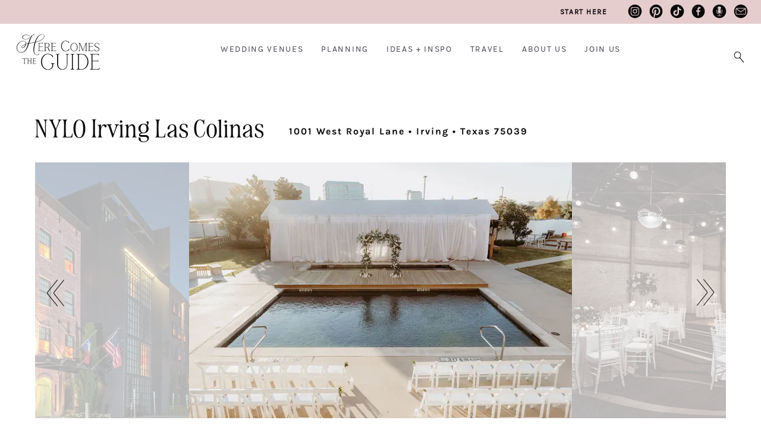

--- FILE ---
content_type: text/html; charset=UTF-8
request_url: https://www.herecomestheguide.com/wedding-venues/texas/nylo-irving-las-colinas
body_size: 39601
content:




<!DOCTYPE html>

<!--# if expr="$HTTP_COOKIE=/fonts\-loaded\=1/" -->
<html class="fonts-loaded" lang="en" prefix="og: http://ogp.me/ns# fb: http://ogp.me/ns/fb#">
<!--# else -->
<html lang="en" prefix="og: http://ogp.me/ns# fb: http://ogp.me/ns/fb#">
<!--# endif -->

	<head>
				<script src="https://cmp.gatekeeperconsent.com/min.js" data-cfasync="false"></script>
		<script src="https://the.gatekeeperconsent.com/cmp.min.js" data-cfasync="false"></script>
		
				<script async src="//www.ezojs.com/ezoic/sa.min.js"></script>
		<script>
			window.ezstandalone = window.ezstandalone || {};
			ezstandalone.cmd = ezstandalone.cmd || [];
		</script>

		<link rel="dns-prefetch" href="https://hctg-images.imgix.net/">
		<link rel="preconnect" href="https://hctg-images.imgix.net/" crossorigin>
		<link rel="home" href="https://www.herecomestheguide.com/" />

		<meta http-equiv="X-UA-Compatible" content="IE=edge,chrome=1">
		<meta http-equiv="Content-Type" content="text/html; charset=utf-8">
		<meta name="viewport" content="width=device-width, initial-scale=1.0, maximum-scale=1.0, user-scalable=0">
		<meta name="robots" content="max-image-preview:large">

				<link rel="apple-touch-icon" sizes="57x57" href="https://www.herecomestheguide.com/img/site/apple-touch-icon-57x57.png">
		<link rel="apple-touch-icon" sizes="60x60" href="https://www.herecomestheguide.com/img/site/apple-touch-icon-60x60.png">
		<link rel="apple-touch-icon" sizes="72x72" href="https://www.herecomestheguide.com/img/site/apple-touch-icon-72x72.png">
		<link rel="apple-touch-icon" sizes="76x76" href="https://www.herecomestheguide.com/img/site/apple-touch-icon-76x76.png">
		<link rel="apple-touch-icon" sizes="114x114" href="https://www.herecomestheguide.com/img/site/apple-touch-icon-114x114.png">
		<link rel="apple-touch-icon" sizes="120x120" href="https://www.herecomestheguide.com/img/site/apple-touch-icon-120x120.png">
		<link rel="apple-touch-icon" sizes="144x144" href="https://www.herecomestheguide.com/img/site/apple-touch-icon-144x144.png">
		<link rel="apple-touch-icon" sizes="152x152" href="https://www.herecomestheguide.com/img/site/apple-touch-icon-152x152.png">

		<meta name="apple-mobile-web-app-capable" content="yes">
		<meta name="apple-mobile-web-app-status-bar-style" content="black-translucent">
		<meta name="apple-mobile-web-app-title" content="devmode">
		<link rel="icon" type="image/png" sizes="228x228" href="https://www.herecomestheguide.com/img/site/coast-228x228.png">
		<meta name="msapplication-TileColor" content="#FFFFFF">
		<meta name="msapplication-TileImage" content="https://www.herecomestheguide.com/img/site/mstile-144x144.png">
		<meta name="msapplication-config" content="https://www.herecomestheguide.com/img/site/browserconfig.xml">
		<link rel="yandex-tableau-widget" href="https://www.herecomestheguide.com/img/site/yandex-browser-manifest.json">
		<link rel="icon" type="image/png" sizes="32x32" href="https://www.herecomestheguide.com/img/site/favicon-32x32.png">
		<link rel="icon" type="image/png" sizes="16x16" href="https://www.herecomestheguide.com/img/site/favicon-16x16.png">
		<link rel="shortcut icon" href="https://www.herecomestheguide.com/img/site/favicon.ico">
		<link rel="manifest" href="https://www.herecomestheguide.com/webappmanifest.json" crossorigin="use-credentials">
		<meta name="theme-color" content="#58595b">

										
				<meta name="p:domain_verify" content="f1ff935f96f2ba6de906984b68d15481"/>
		
				
							
		
				<style> 			.nav-placeholder {
				height: 100px;
				}
			@media (max-width: 768px) {
				.nav-placeholder {
					height: 65px;
				}
			}
			.topnav-placeholder {
				height: 40px;
			}
			@media (max-width: 768px) {
				.topnav-placeholder {
					height: 0px;
				}
			}
		</style>

		<link rel="stylesheet" href="/css/app.css">

						

				
	<title>NYLO Irving Las Colinas Texas Weddings Dallas Ft. Worth Wedding…</title>
<script>window.dataLayer = window.dataLayer || [];
function gtag(){dataLayer.push(arguments)};
gtag('js', new Date());
gtag('config', 'UA-1782998-5', {'send_page_view': false,'anonymize_ip': false,'link_attribution': false,'allow_display_features': false});
</script>
<script>dl = [];
(function(w,d,s,l,i){w[l]=w[l]||[];w[l].push({'gtm.start':
new Date().getTime(),event:'gtm.js'});var f=d.getElementsByTagName(s)[0],
j=d.createElement(s),dl=l!='dataLayer'?'&l='+l:'';j.async=true;j.src=
'https://www.googletagmanager.com/gtm.js?id='+i+dl;f.parentNode.insertBefore(j,f);
})(window,document,'script','dl','GTM-K23NM8G');
</script><meta name="keywords" content="weddings, brides, wedding venues, wedding ideas, checklists">
<meta name="description" content="NYLO Irving Las Colinas, Texas and other beautiful Dallas wedding venues. Detailed info, prices, photos for Ft. Worth wedding reception locations.">
<meta name="referrer" content="no-referrer-when-downgrade">
<meta name="robots" content="all">
<meta content="8554093942" property="fb:profile_id">
<meta content="en" property="og:locale">
<meta content="Here Comes The Guide" property="og:site_name">
<meta content="website" property="og:type">
<meta content="https://www.herecomestheguide.com/wedding-venues/texas/nylo-irving-las-colinas" property="og:url">
<meta content="NYLO Irving Las Colinas Texas Weddings Dallas Ft. Worth Wedding…" property="og:title">
<meta content="NYLO Irving Las Colinas, Texas and other beautiful Dallas wedding venues. Detailed info, prices, photos for Ft. Worth wedding reception locations." property="og:description">
<meta content="https://s3.us-west-2.amazonaws.com/images.herecomestheguide.com/images/venues/nylo-irving-las-colinas/WD20181005-NyloLasColinas-07.Jpg?v=1568413595" property="og:image">
<meta content="1200" property="og:image:width">
<meta content="630" property="og:image:height">
<meta content="Wedding reception image with Here Comes The Guide logo in the center" property="og:image:alt">
<meta content="https://www.pinterest.com/hctg" property="og:see_also">
<meta content="https://www.instagram.com/herecomestheguide/" property="og:see_also">
<meta content="https://www.linkedin.com/company/here-comes-the-guide/" property="og:see_also">
<meta content="https://www.facebook.com/HereComesTheGuide" property="og:see_also">
<meta content="https://twitter.com/hctg" property="og:see_also">
<meta name="twitter:card" content="summary_large_image">
<meta name="twitter:site" content="@hctg">
<meta name="twitter:creator" content="@hctg">
<meta name="twitter:title" content="NYLO Irving Las Colinas Texas Weddings Dallas Ft. Worth Wedding…">
<meta name="twitter:description" content="NYLO Irving Las Colinas, Texas and other beautiful Dallas wedding venues. Detailed info, prices, photos for Ft. Worth wedding reception locations.">
<meta name="twitter:image" content="https://s3.us-west-2.amazonaws.com/images.herecomestheguide.com/images/venues/nylo-irving-las-colinas/WD20181005-NyloLasColinas-07.Jpg?v=1568413595">
<meta name="twitter:image:width" content="1200">
<meta name="twitter:image:height" content="630">
<meta name="twitter:image:alt" content="Wedding reception image with Here Comes The Guide logo in the center">
<meta name="google-site-verification" content="gF5p2RBtj0WFH4NIbXMO3vIPv6eo2tD9HWPNYuYF-Hc">
<meta name="msvalidate.01" content="B440C4FC75374D5DF1117E483D0BF77A">
<meta name="p:domain_verify" content="f1ff935f96f2ba6de906984b68d15481">
<link href="https://www.herecomestheguide.com/wedding-venues/texas/nylo-irving-las-colinas" rel="canonical">
<link href="https://www.herecomestheguide.com/" rel="home">
<link href="https://www.herecomestheguide.com/cpresources/6e34a631/css/front-end/plugin/freeform.css?v=1768414252" rel="stylesheet"></head>
	<body class="loading detail_wide "><script async src="https://www.googletagmanager.com/gtag/js?id=UA-1782998-5"></script>

<noscript><iframe src="https://www.googletagmanager.com/ns.html?id=GTM-K23NM8G"
height="0" width="0" style="display:none;visibility:hidden"></iframe></noscript>


		<div class="topnav-placeholder">
	<div class="topnav hidden">
		<ul class="social">
			<li><a href="https://www.instagram.com/herecomestheguide/"><i class="icon-instagram"></i></a></li>
			<li><a href="https://www.pinterest.com/hctg"><i class="icon-pinterest"></i></a></li>
			<li><a href="https://www.tiktok.com/@herecomestheguide"><i class="icon-tiktok"></i></a></li>
			<li><a href="https://www.facebook.com/HereComesTheGuide" ><i class="icon-facebook"></i></a></li>
			<li><a href="https://theguidegalspodcast.com/" ><i class="icon-podcast"></i></a></li>
			<li><a href="mailto:info@herecomestheguide.com"><i class="icon-email-2023"></i></a></li>
		</ul>
	<a href="/wedding-ideas/start-here">Start Here</a>
	</div>
</div>
<div class="nav-placeholder">
	<nav id="main-navigation" class="navigation hidden">

		<div class="nav-header">
			<a class="nav-logo" href="https://www.herecomestheguide.com/">
				<span>Here Comes the Guide</span>
			</a>
			<div class="nav-toggle"></div>
		</div>

				<div class="nav-search">
			<div class="nav-search-button">
				<i class="nav-search-icon"></i>
			</div>
			<form id="navSearch" action="https://www.herecomestheguide.com/search">
				<div class="nav-search-inner">
					<input id="nav-search-input" type="search" name="q" autocomplete="off" placeholder="Type and hit ENTER"/>
				</div>
			</form>
		</div>
		
		<div class="nav-menus-wrapper">

			<div class="topnav-mobile">
				<div class="svg-image">
					<svg width="89" height="85" viewBox="0 0 89 85" fill="none" xmlns="http://www.w3.org/2000/svg">
					<g opacity="0.25">
						<path d="M0.0107143 63.0156V67.4982C5.44286 64.0648 10.1357 60.9855 13.8964 58.3559C13.9929 59.405 14.175 60.7402 14.4429 62.348C15.7071 69.9235 18.5036 75.8504 22.7357 79.9651C26.9786 84.0799 32.7429 85.5241 39.8464 84.257C51.975 82.0497 62.0571 76.1501 69.8464 66.599C77.6357 57.0342 82.9929 45.562 85.7679 32.482C88.0929 21.5275 88.6821 10.6275 87.5893 0H83.6036C84.6643 9.8645 84.2679 20.0015 82.3714 30.2339C80.1107 42.4691 75.6321 53.3827 69.0536 62.675C62.4964 71.9536 53.8929 78.0849 43.4893 80.9053C36.0964 82.9081 30.3321 82.3767 26.3357 79.3247C22.35 76.2728 19.7464 71.2315 18.6 64.3645C18.1821 61.8575 17.9571 58.8191 17.9357 55.3039C28.9714 46.7474 36.9 38.4634 41.4857 30.6971C46.1464 22.8083 48.0857 16.2819 47.25 11.2679C46.8964 9.16962 46.1357 7.5755 45 6.52637C43.8643 5.47725 42.3964 5.00037 40.6286 5.15025C35.2714 5.92687 30.4393 8.8835 26.2714 13.8975C22.125 18.8706 18.9214 25.1245 16.7464 32.4548C14.6036 39.6896 13.5643 46.9518 13.6393 54.0504C9.38571 57.0615 4.78929 60.0726 0 63.0156H0.0107143ZM25.5536 23.5712C29.7536 14.9739 34.6393 9.8645 40.0607 8.40662C41.2393 8.09325 42.2893 8.21587 43.1571 8.78812C44.0143 9.34675 44.55 10.3686 44.8179 11.9355C45.4821 15.914 43.7036 21.4321 39.5357 28.3672C35.4 35.2206 28.2107 42.6735 18.1393 50.5488C18.9643 41.0521 21.4607 31.9779 25.5536 23.5849V23.5712Z" fill="#F5DAD3"/>
					</g>
					</svg>
				</div>

				<a class="nav-logo" href="https://www.herecomestheguide.com/">
				<span>Here Comes the Guide</span>
				</a>
			</div>

						<ul class="nav-menu nav-menu-centered">
									<li>
						<a href="">Wedding Venues</a>
												<ul class="nav-dropdown">															<li>
									<a href="https://www.herecomestheguide.com/wedding-venues" >By State</a>
								</li>
															<li>
									<a href="https://www.herecomestheguide.com/wedding-venues/by-style" >By Style</a>
								</li>
															<li>
									<a href="https://www.herecomestheguide.com/wedding-venues/outdoor" >Outdoor</a>
								</li>
															<li>
									<a href="https://www.herecomestheguide.com/wedding-venues/elopement" >Elopement</a>
								</li>
															<li>
									<a href="https://www.herecomestheguide.com/wedding-venues/deals" >Deals</a>
								</li>
													</ul>					</li>
									<li>
						<a href="">Planning</a>
												<ul class="nav-dropdown">															<li>
									<a href="https://www.herecomestheguide.com/wedding-ideas/category/checklists" >Checklists &amp; Timelines</a>
								</li>
															<li>
									<a href="https://www.herecomestheguide.com/wedding-ideas/category/questions-to-ask-your" >Questions to Ask</a>
								</li>
															<li>
									<a href="https://www.herecomestheguide.com/wedding-ideas/category/printable" >Free Printables</a>
								</li>
															<li>
									<a href="https://www.herecomestheguide.com/wedding-ideas/category/budget-wedding-ideas" >Wedding Budget</a>
								</li>
															<li>
									<a href="https://www.herecomestheguide.com/wedding-ideas/the-ultimate-guide-to-choosing-your-wedding-vendors" >Choosing Vendors</a>
								</li>
															<li>
									<a href="https://www.herecomestheguide.com/wedding-ideas/start-here" >Engaged? Start Here</a>
								</li>
													</ul>					</li>
									<li>
						<a href="">Ideas + Inspo</a>
												<ul class="nav-dropdown">															<li>
									<a href="https://www.herecomestheguide.com/wedding-ideas" >Wedding Ideas</a>
								</li>
															<li>
									<a href="https://www.herecomestheguide.com/best" >Curated Venues</a>
								</li>
															<li>
									<a href="https://www.herecomestheguide.com/real-wedding" >Real Wedding Galleries</a>
								</li>
													</ul>					</li>
									<li>
						<a href="">Travel</a>
												<ul class="nav-dropdown">															<li>
									<a href="https://www.herecomestheguide.com/about/here-comes-the-getaway" >Plan Your Travel</a>
								</li>
													</ul>					</li>
									<li>
						<a href="">About Us</a>
												<ul class="nav-dropdown">															<li>
									<a href="https://www.herecomestheguide.com/about/about-here-comes-the-guide" >About Us</a>
								</li>
															<li>
									<a href="https://www.herecomestheguide.com/about/how-we-built-our-dream-company" >Our Brand Story</a>
								</li>
															<li>
									<a href="https://www.herecomestheguide.com/about/staff" >Staff</a>
								</li>
															<li>
									<a href="https://www.herecomestheguide.com/about/our-core-values" >Our Core Values</a>
								</li>
													</ul>					</li>
									<li>
						<a href="">Join Us</a>
												<ul class="nav-dropdown">															<li>
									<a href="https://www.herecomestheguide.com/wedding-ideas/start-here" >Engaged Couples</a>
								</li>
															<li>
									<a href="https://www.herecomestheguide.com/about/advertise-your-wedding-venue" >Wedding Venues</a>
								</li>
															<li>
									<a href="https://www.herecomestheguide.com/about/the-venue-business-boot-camp" >Venue Business Tips</a>
								</li>
															<li>
									<a href="https://www.herecomestheguide.com/careers" >Careers</a>
								</li>
													</ul>					</li>
							</ul>

			<ul class="topnav-mobile">
				<li><a href="/wedding-ideas/start-here"><span><i class="icon-medium-arrow-right"></i></span> engaged? start here</a></li>
			</ul>

			<ul class="nav-menu nav-menu-social custom">
				<li><a href="https://www.instagram.com/herecomestheguide/"><i class="icon-instagram"></i></a></li>
				<li><a href="https://www.pinterest.com/hctg"><i class="icon-pinterest"></i></a></li>
				<li><a href="https://www.tiktok.com/@herecomestheguide"><i class="icon-tiktok"></i></a></li>
				<li><a href="https://www.facebook.com/HereComesTheGuide" ><i class="icon-facebook"></i></a></li>
				<li><a href="https://theguidegalspodcast.com/" ><i class="icon-podcast"></i></a></li>
				<li><a href="mailto:info@herecomestheguide.com"><i class="icon-email-2023"></i></a></li>
			</ul>

	<div class="bottomnav-mobile">
				<div class="svg-image">
					<svg width="104" height="82" viewBox="0 0 104 82" fill="none" xmlns="http://www.w3.org/2000/svg">
					<path opacity="0.25" d="M100.227 87.5594L100.14 87.9501C99.7155 89.8428 98.8568 91.3275 97.5905 92.3693C96.3242 93.4025 94.6677 93.9321 92.6642 93.9321C91.4933 93.9321 90.3831 93.8019 89.3423 93.5501C86.3501 92.786 83.8609 90.6589 81.9354 87.2121C79.9927 83.7566 79.0126 78.7731 79.0126 72.4177C79.0126 66.8699 79.8279 60.2627 81.4411 52.7874C82.7334 46.953 84.1992 41.3617 85.8037 36.1611C92.8029 34.4073 98.9002 32.3757 104 30.0923V28.5035C99.0563 30.7348 93.1412 32.7317 86.3154 34.4681C91.2244 19.4306 97.1395 9.31594 104 4.19347V2.21395C101.381 3.742 98.8395 5.86045 96.4023 8.56927C90.9122 14.6728 86.1766 23.7196 82.3257 35.4579C77.8938 36.4824 72.3343 37.4895 65.8034 38.4445C62.9152 38.8265 59.7495 39.3561 56.3843 40.042C60.4867 27.4356 63.9299 18.3106 66.6013 12.9277C69.2639 7.57083 71.8225 4.26293 74.1903 3.10821C76.3413 3.10821 77.9545 2.87379 79.1253 2.41364C80.3656 1.92744 80.9727 1.38914 80.9727 0.772711C80.9727 0.573021 80.834 0.390696 80.5477 0.225736C80.2962 0.0781393 79.9666 0 79.5677 0C78.232 0 76.3846 0.720618 74.0776 2.15317C72.8807 2.36154 71.5276 3.02139 70.0619 4.1327C68.5874 5.24401 66.6186 6.91098 64.2075 9.10757C61.1459 11.8338 58.5266 14.039 56.4103 15.6713C54.2767 17.3122 51.8222 18.7708 49.1075 20.0297C46.4015 21.2799 43.6 21.9137 40.7726 21.9137C40.018 21.9137 39.4803 21.8877 39.1073 21.8182C35.4906 21.5057 32.6805 20.4812 30.7551 18.7968C28.847 17.1299 27.8756 15.159 27.8756 12.9538C27.8756 11.3215 28.4567 9.71532 29.6102 8.19594C30.7637 6.67657 32.481 5.41766 34.7187 4.46262C36.9564 3.50759 39.6884 3.02139 42.8281 3.02139C47.3989 3.02139 52.5334 4.09797 58.0929 6.21641L58.3531 6.31192V5.13115L58.2317 5.08774C52.5074 2.81301 47.104 1.66697 42.169 1.66697C38.7344 1.66697 35.7161 2.19658 33.2096 3.23844C30.6944 4.2803 28.7689 5.67812 27.4766 7.3885C26.1756 9.09888 25.5251 10.9395 25.5251 12.8583C25.5251 15.3066 26.6613 17.5206 28.9077 19.4306C31.1454 21.332 34.3718 22.4954 38.4915 22.8861C38.9425 22.9556 39.6104 22.9903 40.4864 22.9903C43.6174 22.9903 46.7224 22.2784 49.732 20.8806C52.7242 19.4827 55.4302 17.8331 57.7633 15.9838C60.0964 14.1345 62.7938 11.7903 65.7687 9.01206C66.4538 8.38695 67.087 7.80524 67.6681 7.28432C67.0089 7.99625 66.3758 8.76028 65.7687 9.58508C63.5223 12.6065 61.3453 16.6176 59.2985 21.5057C57.269 26.3416 54.9445 32.8445 52.4033 40.8408C48.7259 41.7698 45.6122 42.6119 43.1404 43.3586C43.1837 42.9245 43.2011 42.3602 43.2011 41.6743C43.2011 38.4619 42.273 35.7531 40.443 33.6173C38.6043 31.4814 35.7682 30.2573 31.9867 29.9968C25.5425 29.5627 19.8355 30.8476 14.9959 33.869C10.1563 36.8904 6.40947 40.9623 3.85089 45.9719C1.2923 50.9729 0 56.2082 0 61.539C0 65.5068 0.763239 69.2054 2.2637 72.5219C3.76416 75.8472 6.10591 78.5473 9.20223 80.5356C12.3072 82.5238 16.1321 83.5309 20.5728 83.5309C29.0118 83.5309 35.8983 80.2664 41.0588 73.8156C46.1933 67.4081 50.5559 58.5437 54.0425 47.4653L54.7017 45.4163C55.1787 43.8101 55.569 42.5685 55.8812 41.7264C59.602 40.9537 63.3662 40.3112 67.0783 39.7989C71.4062 39.1651 76.3673 38.2709 81.8227 37.1422C80.3743 41.709 79.1167 46.4234 78.0846 51.1552C76.5928 57.8317 75.8382 64.0655 75.8382 69.6916C75.8382 76.8283 77.0091 82.5238 79.3248 86.6304C81.6492 90.7458 84.6762 93.3243 88.3189 94.3054C89.8887 94.7656 91.4759 95 93.0458 95C95.3789 95 97.3564 94.5138 98.9435 93.5588C100.557 92.5864 101.372 91.4316 101.372 90.138C101.372 89.3827 101.077 88.6186 100.487 87.8806L100.236 87.5681L100.227 87.5594ZM50.686 46.1629C48.2749 53.838 45.8377 60.228 43.4526 65.1768C41.0761 70.0909 37.9625 74.1455 34.1983 77.2277C30.4428 80.3011 25.7333 81.8552 20.1998 81.8552C14.3021 81.8552 9.75732 79.9452 6.69569 76.1858C3.62539 72.4091 2.06421 67.5731 2.06421 61.7995C2.06421 56.8507 3.19173 51.9539 5.41206 47.2309C7.63239 42.5164 10.8848 38.5748 15.074 35.5273C19.2544 32.4799 24.2155 30.9432 29.827 30.9432C33.808 30.9432 36.7396 31.794 38.5349 33.4697C40.3216 35.1453 41.2323 37.4808 41.2323 40.3893C41.2323 41.4485 41.0848 42.7075 40.7899 44.14C34.3631 46.406 29.5668 48.8891 26.5226 51.5372C23.4349 54.22 21.8737 56.6597 21.8737 58.7868C21.8737 59.6724 22.1253 60.4104 22.6283 60.9573C23.1227 61.513 23.8339 61.8603 24.7619 61.9905C27.5894 62.2596 30.3388 61.5911 32.9147 60.0196C35.4819 58.4569 37.6763 56.269 39.4282 53.5341C41.1542 50.8339 42.3251 47.9949 42.8888 45.1124C45.6729 44.2529 48.6738 43.4454 51.7875 42.6988L50.6687 46.1716L50.686 46.1629ZM40.2869 46.0414C39.0379 49.8094 36.9737 53.2128 34.1376 56.1648C31.2321 59.1948 28.2745 60.7316 25.343 60.7316C24.7012 60.7316 24.1808 60.5666 23.7818 60.2367C23.3915 59.9155 23.2007 59.4379 23.2007 58.7781C23.2007 57.0938 24.5971 55.0448 27.3378 52.6919C30.0612 50.3651 34.4151 48.1251 40.2869 46.0414Z" fill="#F5DAD3"/>
					</svg>
					</path>
				</div>
			</div>

		</div>

	</nav>
</div>

							<span id="blitz-inject-1" class=" blitz-inject" data-blitz-id="1" data-blitz-uri="/_dynamic" data-blitz-params="action=blitz/include/dynamic&amp;index=2192713234" data-blitz-property=""></span>
		
		
		<div id="wrapper">
			<main id="content" role="main">
									


	


	
	
<header>
	<h1><span>NYLO Irving Las Colinas</span><small>
			1001 West Royal Lane 			 &bull; Irving  &bull; Texas  75039	</small></h1></header>




		<div class="detail-slider">
				
<div class="detail-slider">
	<div class="swiper-container row gallery-top" id="slider">
		<div class="swiper-wrapper">



																							
				<div class="swiper-slide " style="width:644px" >
					<img
						srcset="https://hctg-images.imgix.net/images/venues/nylo-irving-las-colinas/WD20181005-NyloLasColinas-07.Jpg?auto=format%2Ccompress&amp;fit=clamp&amp;h=430&amp;s=c0a1efc8bfd21da1cc893a6f7ae0fc37 1x,
							https://hctg-images.imgix.net/images/venues/nylo-irving-las-colinas/WD20181005-NyloLasColinas-07.Jpg?auto=format%2Ccompress&amp;dpr=2&amp;fit=clamp&amp;h=430&amp;s=41527d960be04abcbf461a672019d63c 2x,
							https://hctg-images.imgix.net/images/venues/nylo-irving-las-colinas/WD20181005-NyloLasColinas-07.Jpg?auto=format%2Ccompress&amp;dpr=3&amp;fit=clamp&amp;h=430&amp;s=a48a8a0a0c0bd805c230b8c97af416c9 3x"
						src="https://hctg-images.imgix.net/images/venues/nylo-irving-las-colinas/WD20181005-NyloLasColinas-07.Jpg?auto=format%2Ccompress&amp;fit=clamp&amp;h=430&amp;s=c0a1efc8bfd21da1cc893a6f7ae0fc37"
						data-pin-url="https://www.herecomestheguide.com/wedding-venues/texas/nylo-irving-las-colinas"
              			data-pin-media="https://hctg-images.imgix.net/images/venues/nylo-irving-las-colinas/WD20181005-NyloLasColinas-07.Jpg?fit=clip&amp;q=80&amp;w=1000&amp;s=946ffbd29d7626c07669e9b90ae428a9"
						alt="NYLO Irving Las Colinas - Irving, Texas #1">
									</div>

				
					
				
																							
				<div class="swiper-slide " style="width:644px" >
					<img
						srcset="https://hctg-images.imgix.net/images/venues/nylo-irving-las-colinas/WD20181005-NyloLasColinas-02.Jpg?auto=format%2Ccompress&amp;fit=clamp&amp;h=430&amp;s=c4689b1ddfc22ad74b6531d5468a0ed3 1x,
							https://hctg-images.imgix.net/images/venues/nylo-irving-las-colinas/WD20181005-NyloLasColinas-02.Jpg?auto=format%2Ccompress&amp;dpr=2&amp;fit=clamp&amp;h=430&amp;s=a86de2235cc28511c6fd8cd0ceb3454a 2x,
							https://hctg-images.imgix.net/images/venues/nylo-irving-las-colinas/WD20181005-NyloLasColinas-02.Jpg?auto=format%2Ccompress&amp;dpr=3&amp;fit=clamp&amp;h=430&amp;s=d27479006636ef58e3578de07e046b08 3x"
						src="https://hctg-images.imgix.net/images/venues/nylo-irving-las-colinas/WD20181005-NyloLasColinas-02.Jpg?auto=format%2Ccompress&amp;fit=clamp&amp;h=430&amp;s=c4689b1ddfc22ad74b6531d5468a0ed3"
						data-pin-url="https://www.herecomestheguide.com/wedding-venues/texas/nylo-irving-las-colinas"
              			data-pin-media="https://hctg-images.imgix.net/images/venues/nylo-irving-las-colinas/WD20181005-NyloLasColinas-02.Jpg?fit=clip&amp;q=80&amp;w=1000&amp;s=c3a50ab7239703b26b3916d04f08a2e9"
						alt="NYLO Irving Las Colinas - Irving, Texas #2">
									</div>

				
					
				
																							
				<div class="swiper-slide captionedSlide" style="width:645px" >
					<img
						srcset="https://hctg-images.imgix.net/images/venues/nylo-irving-las-colinas/20240801NyloIrvingLasColinas11.jpg?auto=format%2Ccompress&amp;fit=clamp&amp;h=430&amp;s=defa9fcc64932ee9a211402a99065a69 1x,
							https://hctg-images.imgix.net/images/venues/nylo-irving-las-colinas/20240801NyloIrvingLasColinas11.jpg?auto=format%2Ccompress&amp;dpr=2&amp;fit=clamp&amp;h=430&amp;s=b53a73e6179eb5cdd873f9521781aa8f 2x,
							https://hctg-images.imgix.net/images/venues/nylo-irving-las-colinas/20240801NyloIrvingLasColinas11.jpg?auto=format%2Ccompress&amp;dpr=3&amp;fit=clamp&amp;h=430&amp;s=d1e67f1e3bc8cbd09ef9acf374219e0f 3x"
						src="https://hctg-images.imgix.net/images/venues/nylo-irving-las-colinas/20240801NyloIrvingLasColinas11.jpg?auto=format%2Ccompress&amp;fit=clamp&amp;h=430&amp;s=defa9fcc64932ee9a211402a99065a69"
						data-pin-url="https://www.herecomestheguide.com/wedding-venues/texas/nylo-irving-las-colinas"
              			data-pin-media="https://hctg-images.imgix.net/images/venues/nylo-irving-las-colinas/20240801NyloIrvingLasColinas11.jpg?fit=clip&amp;q=80&amp;w=1000&amp;s=d3a8734ffc2b1a55e4bf0b862197385b"
						alt="NYLO Irving Las Colinas - Irving, Texas #3">
											<div class="caption"><a href="https://www.aseaoflove.com/" target="_blank">A sea of love</a></div>
									</div>

				
					
				
																							
				<div class="swiper-slide captionedSlide" style="width:282px" >
					<img
						srcset="https://hctg-images.imgix.net/images/venues/nylo-irving-las-colinas/20240801NyloIrvingLasColinas06.jpg?auto=format%2Ccompress&amp;fit=clamp&amp;h=430&amp;s=0f06e83b21d6b5d8d70117511514c116 1x,
							https://hctg-images.imgix.net/images/venues/nylo-irving-las-colinas/20240801NyloIrvingLasColinas06.jpg?auto=format%2Ccompress&amp;dpr=2&amp;fit=clamp&amp;h=430&amp;s=4ebce5b19119359f434855d05bb0495e 2x,
							https://hctg-images.imgix.net/images/venues/nylo-irving-las-colinas/20240801NyloIrvingLasColinas06.jpg?auto=format%2Ccompress&amp;dpr=3&amp;fit=clamp&amp;h=430&amp;s=dfb6fe6ff2eaf36833f3ba757a75250b 3x"
						src="https://hctg-images.imgix.net/images/venues/nylo-irving-las-colinas/20240801NyloIrvingLasColinas06.jpg?auto=format%2Ccompress&amp;fit=clamp&amp;h=430&amp;s=0f06e83b21d6b5d8d70117511514c116"
						data-pin-url="https://www.herecomestheguide.com/wedding-venues/texas/nylo-irving-las-colinas"
              			data-pin-media="https://hctg-images.imgix.net/images/venues/nylo-irving-las-colinas/20240801NyloIrvingLasColinas06.jpg?fit=clip&amp;q=80&amp;w=1000&amp;s=8b2e065a5d20c91744dea8a45832df6e"
						alt="NYLO Irving Las Colinas - Irving, Texas #4">
											<div class="caption"><a href="https://www.aseaoflove.com/" target="_blank">A sea of love</a></div>
									</div>

				
					
				
																							
				<div class="swiper-slide " style="width:287px" >
					<img
						srcset="https://hctg-images.imgix.net/images/venues/nylo-irving-las-colinas/WD20190705-NyloIrvingLasColinas-04.jpg?auto=format%2Ccompress&amp;fit=clamp&amp;h=430&amp;s=4981e68fbac3de3eec03d187d5e65e65 1x,
							https://hctg-images.imgix.net/images/venues/nylo-irving-las-colinas/WD20190705-NyloIrvingLasColinas-04.jpg?auto=format%2Ccompress&amp;dpr=2&amp;fit=clamp&amp;h=430&amp;s=f02bfa5cd1e5176ba85ee0a63bfaa444 2x,
							https://hctg-images.imgix.net/images/venues/nylo-irving-las-colinas/WD20190705-NyloIrvingLasColinas-04.jpg?auto=format%2Ccompress&amp;dpr=3&amp;fit=clamp&amp;h=430&amp;s=f3e661546ce238bc7e647bf278dc5683 3x"
						src="https://hctg-images.imgix.net/images/venues/nylo-irving-las-colinas/WD20190705-NyloIrvingLasColinas-04.jpg?auto=format%2Ccompress&amp;fit=clamp&amp;h=430&amp;s=4981e68fbac3de3eec03d187d5e65e65"
						data-pin-url="https://www.herecomestheguide.com/wedding-venues/texas/nylo-irving-las-colinas"
              			data-pin-media="https://hctg-images.imgix.net/images/venues/nylo-irving-las-colinas/WD20190705-NyloIrvingLasColinas-04.jpg?fit=clip&amp;q=80&amp;w=1000&amp;s=1b06d92e4452a499f5b7c2b8df711743"
						alt="NYLO Irving Las Colinas - Irving, Texas #5">
									</div>

				
					
				
																							
				<div class="swiper-slide captionedSlide" style="width:645px" >
					<img
						srcset="https://hctg-images.imgix.net/images/venues/nylo-irving-las-colinas/20240801NyloIrvingLasColinas07.jpg?auto=format%2Ccompress&amp;fit=clamp&amp;h=430&amp;s=aa4f8ce812924bc7ae1b7b8efc4b2cdd 1x,
							https://hctg-images.imgix.net/images/venues/nylo-irving-las-colinas/20240801NyloIrvingLasColinas07.jpg?auto=format%2Ccompress&amp;dpr=2&amp;fit=clamp&amp;h=430&amp;s=2ffef68e7baa7c38b00ffbe1c94c18f3 2x,
							https://hctg-images.imgix.net/images/venues/nylo-irving-las-colinas/20240801NyloIrvingLasColinas07.jpg?auto=format%2Ccompress&amp;dpr=3&amp;fit=clamp&amp;h=430&amp;s=d813b76dc1b9a831f752c6fdf7418ffb 3x"
						src="https://hctg-images.imgix.net/images/venues/nylo-irving-las-colinas/20240801NyloIrvingLasColinas07.jpg?auto=format%2Ccompress&amp;fit=clamp&amp;h=430&amp;s=aa4f8ce812924bc7ae1b7b8efc4b2cdd"
						data-pin-url="https://www.herecomestheguide.com/wedding-venues/texas/nylo-irving-las-colinas"
              			data-pin-media="https://hctg-images.imgix.net/images/venues/nylo-irving-las-colinas/20240801NyloIrvingLasColinas07.jpg?fit=clip&amp;q=80&amp;w=1000&amp;s=e1153a9524ce4c444caa73fceff9bd09"
						alt="NYLO Irving Las Colinas - Irving, Texas #6">
											<div class="caption"><a href="https://www.aseaoflove.com/" target="_blank">A sea of love</a></div>
									</div>

				
										<div class="swiper-slide" style="width:644px;">
												<a href="#startrfp" class="rfp-slide cta_slideshow show-rfp"><img src="https://s3.us-west-2.amazonaws.com/images.herecomestheguide.com/images/hctg_graphics/slideshow-cta-2024.png" data-pin-nopin="true" alt="Interested in NYLO Irving Las Colinas?" /></a>
											</div>
					
				
																							
				<div class="swiper-slide " style="width:644px" >
					<img
						srcset="https://hctg-images.imgix.net/images/venues/nylo-irving-las-colinas/WD20181005-NyloLasColinas-03.Jpg?auto=format%2Ccompress&amp;fit=clamp&amp;h=430&amp;s=5ced16ba6e5972f67f1d4c32bb884768 1x,
							https://hctg-images.imgix.net/images/venues/nylo-irving-las-colinas/WD20181005-NyloLasColinas-03.Jpg?auto=format%2Ccompress&amp;dpr=2&amp;fit=clamp&amp;h=430&amp;s=7c662339df89dcf319d919b26b45e5d2 2x,
							https://hctg-images.imgix.net/images/venues/nylo-irving-las-colinas/WD20181005-NyloLasColinas-03.Jpg?auto=format%2Ccompress&amp;dpr=3&amp;fit=clamp&amp;h=430&amp;s=1f2fd4e1f3233cbb8242132d5e2068eb 3x"
						src="https://hctg-images.imgix.net/images/venues/nylo-irving-las-colinas/WD20181005-NyloLasColinas-03.Jpg?auto=format%2Ccompress&amp;fit=clamp&amp;h=430&amp;s=5ced16ba6e5972f67f1d4c32bb884768"
						data-pin-url="https://www.herecomestheguide.com/wedding-venues/texas/nylo-irving-las-colinas"
              			data-pin-media="https://hctg-images.imgix.net/images/venues/nylo-irving-las-colinas/WD20181005-NyloLasColinas-03.Jpg?fit=clip&amp;q=80&amp;w=1000&amp;s=0f5fe4e17b0a5e110b3bdfd8012a34e8"
						alt="NYLO Irving Las Colinas - Irving, Texas #7">
									</div>

				
					
				
																							
				<div class="swiper-slide " style="width:645px" >
					<img
						srcset="https://hctg-images.imgix.net/images/venues/nylo-irving-las-colinas/WD20181005-NyloLasColinas-08.Jpg?auto=format%2Ccompress&amp;fit=clamp&amp;h=430&amp;s=fda101950c70afca36f21b6e90994671 1x,
							https://hctg-images.imgix.net/images/venues/nylo-irving-las-colinas/WD20181005-NyloLasColinas-08.Jpg?auto=format%2Ccompress&amp;dpr=2&amp;fit=clamp&amp;h=430&amp;s=095615ab1d67333482fde270f7b00fb6 2x,
							https://hctg-images.imgix.net/images/venues/nylo-irving-las-colinas/WD20181005-NyloLasColinas-08.Jpg?auto=format%2Ccompress&amp;dpr=3&amp;fit=clamp&amp;h=430&amp;s=64beebad0fb3f66b10eca7801c36df90 3x"
						src="https://hctg-images.imgix.net/images/venues/nylo-irving-las-colinas/WD20181005-NyloLasColinas-08.Jpg?auto=format%2Ccompress&amp;fit=clamp&amp;h=430&amp;s=fda101950c70afca36f21b6e90994671"
						data-pin-url="https://www.herecomestheguide.com/wedding-venues/texas/nylo-irving-las-colinas"
              			data-pin-media="https://hctg-images.imgix.net/images/venues/nylo-irving-las-colinas/WD20181005-NyloLasColinas-08.Jpg?fit=clip&amp;q=80&amp;w=1000&amp;s=2f6eea4fd9278560dea4657f58ee76fe"
						alt="NYLO Irving Las Colinas - Irving, Texas #8">
									</div>

				
					
				
																							
				<div class="swiper-slide captionedSlide" style="width:645px" >
					<img
						srcset="https://hctg-images.imgix.net/images/venues/nylo-irving-las-colinas/20240801NyloIrvingLasColinas09.jpg?auto=format%2Ccompress&amp;fit=clamp&amp;h=430&amp;s=64d61769af729b000935f0e656920037 1x,
							https://hctg-images.imgix.net/images/venues/nylo-irving-las-colinas/20240801NyloIrvingLasColinas09.jpg?auto=format%2Ccompress&amp;dpr=2&amp;fit=clamp&amp;h=430&amp;s=b8844ac716870f04865921b3534e9f72 2x,
							https://hctg-images.imgix.net/images/venues/nylo-irving-las-colinas/20240801NyloIrvingLasColinas09.jpg?auto=format%2Ccompress&amp;dpr=3&amp;fit=clamp&amp;h=430&amp;s=1bf0d098b6aaeeb973a4b64bbfeff3bd 3x"
						src="https://hctg-images.imgix.net/images/venues/nylo-irving-las-colinas/20240801NyloIrvingLasColinas09.jpg?auto=format%2Ccompress&amp;fit=clamp&amp;h=430&amp;s=64d61769af729b000935f0e656920037"
						data-pin-url="https://www.herecomestheguide.com/wedding-venues/texas/nylo-irving-las-colinas"
              			data-pin-media="https://hctg-images.imgix.net/images/venues/nylo-irving-las-colinas/20240801NyloIrvingLasColinas09.jpg?fit=clip&amp;q=80&amp;w=1000&amp;s=78318955bbd8cad69794f2335528e5f5"
						alt="NYLO Irving Las Colinas - Irving, Texas #9">
											<div class="caption"><a href="https://www.aseaoflove.com/" target="_blank">A sea of love</a></div>
									</div>

				
					
				
																							
				<div class="swiper-slide " style="width:645px" >
					<img
						srcset="https://hctg-images.imgix.net/images/venues/nylo-irving-las-colinas/WD20190705-NyloIrvingLasColinas-02.jpg?auto=format%2Ccompress&amp;fit=clamp&amp;h=430&amp;s=e7a22a153647ee054fc610c0023558c4 1x,
							https://hctg-images.imgix.net/images/venues/nylo-irving-las-colinas/WD20190705-NyloIrvingLasColinas-02.jpg?auto=format%2Ccompress&amp;dpr=2&amp;fit=clamp&amp;h=430&amp;s=08f7d2d2cb19c307572d71e2779d2d2f 2x,
							https://hctg-images.imgix.net/images/venues/nylo-irving-las-colinas/WD20190705-NyloIrvingLasColinas-02.jpg?auto=format%2Ccompress&amp;dpr=3&amp;fit=clamp&amp;h=430&amp;s=209b2a31709b5888e973b66b930adbb7 3x"
						src="https://hctg-images.imgix.net/images/venues/nylo-irving-las-colinas/WD20190705-NyloIrvingLasColinas-02.jpg?auto=format%2Ccompress&amp;fit=clamp&amp;h=430&amp;s=e7a22a153647ee054fc610c0023558c4"
						data-pin-url="https://www.herecomestheguide.com/wedding-venues/texas/nylo-irving-las-colinas"
              			data-pin-media="https://hctg-images.imgix.net/images/venues/nylo-irving-las-colinas/WD20190705-NyloIrvingLasColinas-02.jpg?fit=clip&amp;q=80&amp;w=1000&amp;s=dca6cd80e69d2dd54d4e7f36e48320ce"
						alt="NYLO Irving Las Colinas - Irving, Texas #10">
									</div>

				
					
				
																							
				<div class="swiper-slide captionedSlide" style="width:645px" >
					<img
						srcset="https://hctg-images.imgix.net/images/venues/nylo-irving-las-colinas/20240801NyloIrvingLasColinas05.jpg?auto=format%2Ccompress&amp;fit=clamp&amp;h=430&amp;s=cb1a206e7c424bae3b050de4d13f2588 1x,
							https://hctg-images.imgix.net/images/venues/nylo-irving-las-colinas/20240801NyloIrvingLasColinas05.jpg?auto=format%2Ccompress&amp;dpr=2&amp;fit=clamp&amp;h=430&amp;s=5b63a086d4cbf1dded542bddee3a9ead 2x,
							https://hctg-images.imgix.net/images/venues/nylo-irving-las-colinas/20240801NyloIrvingLasColinas05.jpg?auto=format%2Ccompress&amp;dpr=3&amp;fit=clamp&amp;h=430&amp;s=bbd9aa941eddac794f08d24637839d05 3x"
						src="https://hctg-images.imgix.net/images/venues/nylo-irving-las-colinas/20240801NyloIrvingLasColinas05.jpg?auto=format%2Ccompress&amp;fit=clamp&amp;h=430&amp;s=cb1a206e7c424bae3b050de4d13f2588"
						data-pin-url="https://www.herecomestheguide.com/wedding-venues/texas/nylo-irving-las-colinas"
              			data-pin-media="https://hctg-images.imgix.net/images/venues/nylo-irving-las-colinas/20240801NyloIrvingLasColinas05.jpg?fit=clip&amp;q=80&amp;w=1000&amp;s=73f9c3a0869be85f3228165993369b68"
						alt="NYLO Irving Las Colinas - Irving, Texas #11">
											<div class="caption"><a href="https://www.aseaoflove.com/" target="_blank">A sea of love</a></div>
									</div>

				
					
				
																							
				<div class="swiper-slide captionedSlide" style="width:287px" >
					<img
						srcset="https://hctg-images.imgix.net/images/venues/nylo-irving-las-colinas/20240801NyloIrvingLasColinas03.jpg?auto=format%2Ccompress&amp;fit=clamp&amp;h=430&amp;s=612c17b7e9ba595a140012d0e4bf29e6 1x,
							https://hctg-images.imgix.net/images/venues/nylo-irving-las-colinas/20240801NyloIrvingLasColinas03.jpg?auto=format%2Ccompress&amp;dpr=2&amp;fit=clamp&amp;h=430&amp;s=fc02e6679e088b9df6079f33788a498c 2x,
							https://hctg-images.imgix.net/images/venues/nylo-irving-las-colinas/20240801NyloIrvingLasColinas03.jpg?auto=format%2Ccompress&amp;dpr=3&amp;fit=clamp&amp;h=430&amp;s=1b045896584aa488d50a5f675f5cbdec 3x"
						src="https://hctg-images.imgix.net/images/venues/nylo-irving-las-colinas/20240801NyloIrvingLasColinas03.jpg?auto=format%2Ccompress&amp;fit=clamp&amp;h=430&amp;s=612c17b7e9ba595a140012d0e4bf29e6"
						data-pin-url="https://www.herecomestheguide.com/wedding-venues/texas/nylo-irving-las-colinas"
              			data-pin-media="https://hctg-images.imgix.net/images/venues/nylo-irving-las-colinas/20240801NyloIrvingLasColinas03.jpg?fit=clip&amp;q=80&amp;w=1000&amp;s=8748048b31bf24ea3cfaa6f4d7b6cf11"
						alt="NYLO Irving Las Colinas - Irving, Texas #12">
											<div class="caption"><a href="https://www.aseaoflove.com/" target="_blank">A sea of love</a></div>
									</div>

				
										<div class="swiper-slide" style="width:644px;">
												<a href="#startrfp" class="rfp-slide cta_slideshow show-rfp"><img src="https://s3.us-west-2.amazonaws.com/images.herecomestheguide.com/images/hctg_graphics/slideshow-cta-2024.png" data-pin-nopin="true" alt="Interested in NYLO Irving Las Colinas?" /></a>
											</div>
					
				
																							
				<div class="swiper-slide captionedSlide" style="width:297px" >
					<img
						srcset="https://hctg-images.imgix.net/images/venues/nylo-irving-las-colinas/20240801NyloIrvingLasColinas04.jpg?auto=format%2Ccompress&amp;fit=clamp&amp;h=430&amp;s=f14a55b94ffbad79655194e58e0269b2 1x,
							https://hctg-images.imgix.net/images/venues/nylo-irving-las-colinas/20240801NyloIrvingLasColinas04.jpg?auto=format%2Ccompress&amp;dpr=2&amp;fit=clamp&amp;h=430&amp;s=fbccc11e3ebde842ec073c825193b129 2x,
							https://hctg-images.imgix.net/images/venues/nylo-irving-las-colinas/20240801NyloIrvingLasColinas04.jpg?auto=format%2Ccompress&amp;dpr=3&amp;fit=clamp&amp;h=430&amp;s=230816999b19fa6170c3d9cd137eb82f 3x"
						src="https://hctg-images.imgix.net/images/venues/nylo-irving-las-colinas/20240801NyloIrvingLasColinas04.jpg?auto=format%2Ccompress&amp;fit=clamp&amp;h=430&amp;s=f14a55b94ffbad79655194e58e0269b2"
						data-pin-url="https://www.herecomestheguide.com/wedding-venues/texas/nylo-irving-las-colinas"
              			data-pin-media="https://hctg-images.imgix.net/images/venues/nylo-irving-las-colinas/20240801NyloIrvingLasColinas04.jpg?fit=clip&amp;q=80&amp;w=1000&amp;s=583972d20f73e435a68c120d61c8e6fb"
						alt="NYLO Irving Las Colinas - Irving, Texas #13">
											<div class="caption"><a href="https://www.aseaoflove.com/" target="_blank">A sea of love</a></div>
									</div>

				
					
				
																							
				<div class="swiper-slide captionedSlide" style="width:287px" >
					<img
						srcset="https://hctg-images.imgix.net/images/venues/nylo-irving-las-colinas/20240801NyloIrvingLasColinas01.jpg?auto=format%2Ccompress&amp;fit=clamp&amp;h=430&amp;s=9a56e643d8526bbc10784fb20eeb17d4 1x,
							https://hctg-images.imgix.net/images/venues/nylo-irving-las-colinas/20240801NyloIrvingLasColinas01.jpg?auto=format%2Ccompress&amp;dpr=2&amp;fit=clamp&amp;h=430&amp;s=403b51effd34d7d2d3ad223f8426f533 2x,
							https://hctg-images.imgix.net/images/venues/nylo-irving-las-colinas/20240801NyloIrvingLasColinas01.jpg?auto=format%2Ccompress&amp;dpr=3&amp;fit=clamp&amp;h=430&amp;s=22173e7ae9d96f5c709f30d2a97036fe 3x"
						src="https://hctg-images.imgix.net/images/venues/nylo-irving-las-colinas/20240801NyloIrvingLasColinas01.jpg?auto=format%2Ccompress&amp;fit=clamp&amp;h=430&amp;s=9a56e643d8526bbc10784fb20eeb17d4"
						data-pin-url="https://www.herecomestheguide.com/wedding-venues/texas/nylo-irving-las-colinas"
              			data-pin-media="https://hctg-images.imgix.net/images/venues/nylo-irving-las-colinas/20240801NyloIrvingLasColinas01.jpg?fit=clip&amp;q=80&amp;w=1000&amp;s=49659a4a23bf610245c9be04dcae4cb8"
						alt="NYLO Irving Las Colinas - Irving, Texas #14">
											<div class="caption"><a href="https://www.aseaoflove.com/" target="_blank">A sea of love</a></div>
									</div>

				
					
				
																							
				<div class="swiper-slide " style="width:645px" >
					<img
						srcset="https://hctg-images.imgix.net/images/venues/nylo-irving-las-colinas/WD20190705-NyloIrvingLasColinas-01.jpg?auto=format%2Ccompress&amp;fit=clamp&amp;h=430&amp;s=55737979c54c8991564f0c950f684e7b 1x,
							https://hctg-images.imgix.net/images/venues/nylo-irving-las-colinas/WD20190705-NyloIrvingLasColinas-01.jpg?auto=format%2Ccompress&amp;dpr=2&amp;fit=clamp&amp;h=430&amp;s=01416095f9bf11a8019bffd2941a0da3 2x,
							https://hctg-images.imgix.net/images/venues/nylo-irving-las-colinas/WD20190705-NyloIrvingLasColinas-01.jpg?auto=format%2Ccompress&amp;dpr=3&amp;fit=clamp&amp;h=430&amp;s=f21ee8c0185241bed4cf74ac30ff8ee0 3x"
						src="https://hctg-images.imgix.net/images/venues/nylo-irving-las-colinas/WD20190705-NyloIrvingLasColinas-01.jpg?auto=format%2Ccompress&amp;fit=clamp&amp;h=430&amp;s=55737979c54c8991564f0c950f684e7b"
						data-pin-url="https://www.herecomestheguide.com/wedding-venues/texas/nylo-irving-las-colinas"
              			data-pin-media="https://hctg-images.imgix.net/images/venues/nylo-irving-las-colinas/WD20190705-NyloIrvingLasColinas-01.jpg?fit=clip&amp;q=80&amp;w=1000&amp;s=99b51649300f78ee7b7c92158eff2ffb"
						alt="NYLO Irving Las Colinas - Irving, Texas #15">
									</div>

				
					
				
																							
				<div class="swiper-slide captionedSlide" style="width:645px" >
					<img
						srcset="https://hctg-images.imgix.net/images/venues/nylo-irving-las-colinas/WD20220808Nylo-Las-Colinas02.jpg?auto=format%2Ccompress&amp;fit=clamp&amp;h=430&amp;s=e6992473c4b61cc2bf59567db71d6fbb 1x,
							https://hctg-images.imgix.net/images/venues/nylo-irving-las-colinas/WD20220808Nylo-Las-Colinas02.jpg?auto=format%2Ccompress&amp;dpr=2&amp;fit=clamp&amp;h=430&amp;s=310d95f979ac48609452a4bf1f5b938b 2x,
							https://hctg-images.imgix.net/images/venues/nylo-irving-las-colinas/WD20220808Nylo-Las-Colinas02.jpg?auto=format%2Ccompress&amp;dpr=3&amp;fit=clamp&amp;h=430&amp;s=a84be374dc49d62651483561ab834e84 3x"
						src="https://hctg-images.imgix.net/images/venues/nylo-irving-las-colinas/WD20220808Nylo-Las-Colinas02.jpg?auto=format%2Ccompress&amp;fit=clamp&amp;h=430&amp;s=e6992473c4b61cc2bf59567db71d6fbb"
						data-pin-url="https://www.herecomestheguide.com/wedding-venues/texas/nylo-irving-las-colinas"
              			data-pin-media="https://hctg-images.imgix.net/images/venues/nylo-irving-las-colinas/WD20220808Nylo-Las-Colinas02.jpg?fit=clip&amp;q=80&amp;w=1000&amp;s=624f5440bae922bf8c9eb575497930bc"
						alt="NYLO Irving Las Colinas - Irving, Texas #16">
											<div class="caption"><a href="https://www.georgestreetphoto.com/" target="_blank">George Street Photography</a></div>
									</div>

				
					
				
																							
				<div class="swiper-slide captionedSlide" style="width:644px" >
					<img
						srcset="https://hctg-images.imgix.net/images/venues/nylo-irving-las-colinas/WD20220808Nylo-Las-Colinas03.jpg?auto=format%2Ccompress&amp;fit=clamp&amp;h=430&amp;s=fb9707e07579f4c4d2d917677187edec 1x,
							https://hctg-images.imgix.net/images/venues/nylo-irving-las-colinas/WD20220808Nylo-Las-Colinas03.jpg?auto=format%2Ccompress&amp;dpr=2&amp;fit=clamp&amp;h=430&amp;s=009c26e06f115789da7f9cbb00310079 2x,
							https://hctg-images.imgix.net/images/venues/nylo-irving-las-colinas/WD20220808Nylo-Las-Colinas03.jpg?auto=format%2Ccompress&amp;dpr=3&amp;fit=clamp&amp;h=430&amp;s=c428ea6616fa7d344e3f6692810b3682 3x"
						src="https://hctg-images.imgix.net/images/venues/nylo-irving-las-colinas/WD20220808Nylo-Las-Colinas03.jpg?auto=format%2Ccompress&amp;fit=clamp&amp;h=430&amp;s=fb9707e07579f4c4d2d917677187edec"
						data-pin-url="https://www.herecomestheguide.com/wedding-venues/texas/nylo-irving-las-colinas"
              			data-pin-media="https://hctg-images.imgix.net/images/venues/nylo-irving-las-colinas/WD20220808Nylo-Las-Colinas03.jpg?fit=clip&amp;q=80&amp;w=1000&amp;s=ad04fd89c5614dc4363e34dd33b77f9a"
						alt="NYLO Irving Las Colinas - Irving, Texas #17">
											<div class="caption"><a href="https://www.georgestreetphoto.com/" target="_blank">George Street Photography</a></div>
									</div>

				
					
				
																							
				<div class="swiper-slide captionedSlide" style="width:645px" >
					<img
						srcset="https://hctg-images.imgix.net/images/venues/nylo-irving-las-colinas/20240801NyloIrvingLasColinas02.jpg?auto=format%2Ccompress&amp;fit=clamp&amp;h=430&amp;s=e614c02c703f17f20ad37ee0830846e4 1x,
							https://hctg-images.imgix.net/images/venues/nylo-irving-las-colinas/20240801NyloIrvingLasColinas02.jpg?auto=format%2Ccompress&amp;dpr=2&amp;fit=clamp&amp;h=430&amp;s=7855d5b933f01f90e0e024b3b8614592 2x,
							https://hctg-images.imgix.net/images/venues/nylo-irving-las-colinas/20240801NyloIrvingLasColinas02.jpg?auto=format%2Ccompress&amp;dpr=3&amp;fit=clamp&amp;h=430&amp;s=43f3314e3d31921b0fdd3b30f3cc6ffe 3x"
						src="https://hctg-images.imgix.net/images/venues/nylo-irving-las-colinas/20240801NyloIrvingLasColinas02.jpg?auto=format%2Ccompress&amp;fit=clamp&amp;h=430&amp;s=e614c02c703f17f20ad37ee0830846e4"
						data-pin-url="https://www.herecomestheguide.com/wedding-venues/texas/nylo-irving-las-colinas"
              			data-pin-media="https://hctg-images.imgix.net/images/venues/nylo-irving-las-colinas/20240801NyloIrvingLasColinas02.jpg?fit=clip&amp;q=80&amp;w=1000&amp;s=bee5ad50ff41cfcbf12671ad79c0a807"
						alt="NYLO Irving Las Colinas - Irving, Texas #18">
											<div class="caption"><a href="https://www.aseaoflove.com/" target="_blank">A sea of love</a></div>
									</div>

				
										<div class="swiper-slide" style="width:644px;">
												<a href="#startrfp" class="rfp-slide cta_slideshow show-rfp"><img src="https://s3.us-west-2.amazonaws.com/images.herecomestheguide.com/images/hctg_graphics/slideshow-cta-2024.png" data-pin-nopin="true" alt="Interested in NYLO Irving Las Colinas?" /></a>
											</div>
					
				
																							
				<div class="swiper-slide captionedSlide" style="width:645px" >
					<img
						srcset="https://hctg-images.imgix.net/images/venues/nylo-irving-las-colinas/WD20220808Nylo-Las-Colinas04.jpg?auto=format%2Ccompress&amp;fit=clamp&amp;h=430&amp;s=10c87ec2baab1f52e1500f3185511c7e 1x,
							https://hctg-images.imgix.net/images/venues/nylo-irving-las-colinas/WD20220808Nylo-Las-Colinas04.jpg?auto=format%2Ccompress&amp;dpr=2&amp;fit=clamp&amp;h=430&amp;s=6cab47455cfc496cf36e1a8d91f84736 2x,
							https://hctg-images.imgix.net/images/venues/nylo-irving-las-colinas/WD20220808Nylo-Las-Colinas04.jpg?auto=format%2Ccompress&amp;dpr=3&amp;fit=clamp&amp;h=430&amp;s=5178d9c01b36eeb9447d6ca9dfd199bc 3x"
						src="https://hctg-images.imgix.net/images/venues/nylo-irving-las-colinas/WD20220808Nylo-Las-Colinas04.jpg?auto=format%2Ccompress&amp;fit=clamp&amp;h=430&amp;s=10c87ec2baab1f52e1500f3185511c7e"
						data-pin-url="https://www.herecomestheguide.com/wedding-venues/texas/nylo-irving-las-colinas"
              			data-pin-media="https://hctg-images.imgix.net/images/venues/nylo-irving-las-colinas/WD20220808Nylo-Las-Colinas04.jpg?fit=clip&amp;q=80&amp;w=1000&amp;s=b94d412b8524e30949ad16f18f0af7fc"
						alt="NYLO Irving Las Colinas - Irving, Texas #19">
											<div class="caption"><a href="https://www.georgestreetphoto.com/" target="_blank">George Street Photography</a></div>
									</div>

				
					
				
																							
				<div class="swiper-slide " style="width:287px" >
					<img
						srcset="https://hctg-images.imgix.net/images/venues/nylo-irving-las-colinas/WD20190705-NyloIrvingLasColinas-03.jpg?auto=format%2Ccompress&amp;fit=clamp&amp;h=430&amp;s=8d265b04d1eb101c9df65ee1bf738d46 1x,
							https://hctg-images.imgix.net/images/venues/nylo-irving-las-colinas/WD20190705-NyloIrvingLasColinas-03.jpg?auto=format%2Ccompress&amp;dpr=2&amp;fit=clamp&amp;h=430&amp;s=f81c159c1a32c2cd87947ffd3f0bae02 2x,
							https://hctg-images.imgix.net/images/venues/nylo-irving-las-colinas/WD20190705-NyloIrvingLasColinas-03.jpg?auto=format%2Ccompress&amp;dpr=3&amp;fit=clamp&amp;h=430&amp;s=424ce53452da3980f7dc54266d312b35 3x"
						src="https://hctg-images.imgix.net/images/venues/nylo-irving-las-colinas/WD20190705-NyloIrvingLasColinas-03.jpg?auto=format%2Ccompress&amp;fit=clamp&amp;h=430&amp;s=8d265b04d1eb101c9df65ee1bf738d46"
						data-pin-url="https://www.herecomestheguide.com/wedding-venues/texas/nylo-irving-las-colinas"
              			data-pin-media="https://hctg-images.imgix.net/images/venues/nylo-irving-las-colinas/WD20190705-NyloIrvingLasColinas-03.jpg?fit=clip&amp;q=80&amp;w=1000&amp;s=4c06c42c566223638d1eded85efcc022"
						alt="NYLO Irving Las Colinas - Irving, Texas #20">
									</div>

				
					
				
																							
				<div class="swiper-slide captionedSlide" style="width:645px" >
					<img
						srcset="https://hctg-images.imgix.net/images/venues/nylo-irving-las-colinas/WD20220808Nylo-Las-Colinas06.jpg?auto=format%2Ccompress&amp;fit=clamp&amp;h=430&amp;s=a948ceb8a707a03de19d1be11052d9c9 1x,
							https://hctg-images.imgix.net/images/venues/nylo-irving-las-colinas/WD20220808Nylo-Las-Colinas06.jpg?auto=format%2Ccompress&amp;dpr=2&amp;fit=clamp&amp;h=430&amp;s=602d17c7a6f5599e6c01d93a568d494c 2x,
							https://hctg-images.imgix.net/images/venues/nylo-irving-las-colinas/WD20220808Nylo-Las-Colinas06.jpg?auto=format%2Ccompress&amp;dpr=3&amp;fit=clamp&amp;h=430&amp;s=e44f1a299622fd93c6783b0a8a011964 3x"
						src="https://hctg-images.imgix.net/images/venues/nylo-irving-las-colinas/WD20220808Nylo-Las-Colinas06.jpg?auto=format%2Ccompress&amp;fit=clamp&amp;h=430&amp;s=a948ceb8a707a03de19d1be11052d9c9"
						data-pin-url="https://www.herecomestheguide.com/wedding-venues/texas/nylo-irving-las-colinas"
              			data-pin-media="https://hctg-images.imgix.net/images/venues/nylo-irving-las-colinas/WD20220808Nylo-Las-Colinas06.jpg?fit=clip&amp;q=80&amp;w=1000&amp;s=ce965f0678554080e5a9ed68fa4ece85"
						alt="NYLO Irving Las Colinas - Irving, Texas #21">
											<div class="caption"><a href="https://www.georgestreetphoto.com/" target="_blank">George Street Photography</a></div>
									</div>

				
					
				
																							
				<div class="swiper-slide captionedSlide" style="width:645px" >
					<img
						srcset="https://hctg-images.imgix.net/images/venues/nylo-irving-las-colinas/20240801NyloIrvingLasColinas08.jpg?auto=format%2Ccompress&amp;fit=clamp&amp;h=430&amp;s=27094d169e6a71cf76a4f60d9873c06a 1x,
							https://hctg-images.imgix.net/images/venues/nylo-irving-las-colinas/20240801NyloIrvingLasColinas08.jpg?auto=format%2Ccompress&amp;dpr=2&amp;fit=clamp&amp;h=430&amp;s=2d638f76f93f988fcd7b02b88772afbc 2x,
							https://hctg-images.imgix.net/images/venues/nylo-irving-las-colinas/20240801NyloIrvingLasColinas08.jpg?auto=format%2Ccompress&amp;dpr=3&amp;fit=clamp&amp;h=430&amp;s=5af346ff40689306601e17a3405d951a 3x"
						src="https://hctg-images.imgix.net/images/venues/nylo-irving-las-colinas/20240801NyloIrvingLasColinas08.jpg?auto=format%2Ccompress&amp;fit=clamp&amp;h=430&amp;s=27094d169e6a71cf76a4f60d9873c06a"
						data-pin-url="https://www.herecomestheguide.com/wedding-venues/texas/nylo-irving-las-colinas"
              			data-pin-media="https://hctg-images.imgix.net/images/venues/nylo-irving-las-colinas/20240801NyloIrvingLasColinas08.jpg?fit=clip&amp;q=80&amp;w=1000&amp;s=2b2749dbac1d68d4bf7ab3e65ed53ab1"
						alt="NYLO Irving Las Colinas - Irving, Texas #22">
											<div class="caption"><a href="https://www.aseaoflove.com/" target="_blank">A sea of love</a></div>
									</div>

				
					
				
																							
				<div class="swiper-slide captionedSlide" style="width:287px" >
					<img
						srcset="https://hctg-images.imgix.net/images/venues/nylo-irving-las-colinas/20240801NyloIrvingLasColinas10.jpg?auto=format%2Ccompress&amp;fit=clamp&amp;h=430&amp;s=ba376b81b8bc71dd05bc4acb445affba 1x,
							https://hctg-images.imgix.net/images/venues/nylo-irving-las-colinas/20240801NyloIrvingLasColinas10.jpg?auto=format%2Ccompress&amp;dpr=2&amp;fit=clamp&amp;h=430&amp;s=0848d2d14578e7b80a3fbaf4121480bc 2x,
							https://hctg-images.imgix.net/images/venues/nylo-irving-las-colinas/20240801NyloIrvingLasColinas10.jpg?auto=format%2Ccompress&amp;dpr=3&amp;fit=clamp&amp;h=430&amp;s=b5bc14844d8427a84d61ab2bcf05dc30 3x"
						src="https://hctg-images.imgix.net/images/venues/nylo-irving-las-colinas/20240801NyloIrvingLasColinas10.jpg?auto=format%2Ccompress&amp;fit=clamp&amp;h=430&amp;s=ba376b81b8bc71dd05bc4acb445affba"
						data-pin-url="https://www.herecomestheguide.com/wedding-venues/texas/nylo-irving-las-colinas"
              			data-pin-media="https://hctg-images.imgix.net/images/venues/nylo-irving-las-colinas/20240801NyloIrvingLasColinas10.jpg?fit=clip&amp;q=80&amp;w=1000&amp;s=3b3c58426882ff27971e77e9a1c6a466"
						alt="NYLO Irving Las Colinas - Irving, Texas #23">
											<div class="caption"><a href="https://www.aseaoflove.com/" target="_blank">A sea of love</a></div>
									</div>

				
					
				
																							
				<div class="swiper-slide captionedSlide" style="width:764px" >
					<img
						srcset="https://hctg-images.imgix.net/images/venues/nylo-irving-las-colinas/WD20220808Nylo-Las-Colinas07.jpg?auto=format%2Ccompress&amp;fit=clamp&amp;h=430&amp;s=f047150a5aba157c999b6c162f8664a9 1x,
							https://hctg-images.imgix.net/images/venues/nylo-irving-las-colinas/WD20220808Nylo-Las-Colinas07.jpg?auto=format%2Ccompress&amp;dpr=2&amp;fit=clamp&amp;h=430&amp;s=77b9d6434863bc5c993c00fbd86b94b2 2x,
							https://hctg-images.imgix.net/images/venues/nylo-irving-las-colinas/WD20220808Nylo-Las-Colinas07.jpg?auto=format%2Ccompress&amp;dpr=3&amp;fit=clamp&amp;h=430&amp;s=b54da4e3a289f5032ea974c848753f41 3x"
						src="https://hctg-images.imgix.net/images/venues/nylo-irving-las-colinas/WD20220808Nylo-Las-Colinas07.jpg?auto=format%2Ccompress&amp;fit=clamp&amp;h=430&amp;s=f047150a5aba157c999b6c162f8664a9"
						data-pin-url="https://www.herecomestheguide.com/wedding-venues/texas/nylo-irving-las-colinas"
              			data-pin-media="https://hctg-images.imgix.net/images/venues/nylo-irving-las-colinas/WD20220808Nylo-Las-Colinas07.jpg?fit=clip&amp;q=80&amp;w=1000&amp;s=531013e70e8c466fe1d90e6940b5cc2b"
						alt="NYLO Irving Las Colinas - Irving, Texas #24">
											<div class="caption"><a href="https://www.georgestreetphoto.com/" target="_blank">George Street Photography</a></div>
									</div>

				
					
				
			


		
		
		
		</div>

		<div class="swiper-button-prev">
		</div>

		<div class="swiper-button-next">
		</div>

	</div>

	<div class="swiper-pagination"></div>

<div class="swiper-container gallery-thumbs">
	<div class="swiper-wrapper">
					
			<div class="swiper-slide" style="width:90px;background-image:url(https://hctg-images.imgix.net/images/venues/nylo-irving-las-colinas/WD20181005-NyloLasColinas-07.Jpg?auto=format%2Ccompress&amp;dpr=2&amp;fit=clip&amp;h=60&amp;s=0f894b9cf4966ab4bf7dfeb4374fe45b)">
			</div>

															
			<div class="swiper-slide" style="width:90px;background-image:url(https://hctg-images.imgix.net/images/venues/nylo-irving-las-colinas/WD20181005-NyloLasColinas-02.Jpg?auto=format%2Ccompress&amp;dpr=2&amp;fit=clip&amp;h=60&amp;s=81b80f7cfa2d170a68bec691440740ba)">
			</div>

															
			<div class="swiper-slide" style="width:90px;background-image:url(https://hctg-images.imgix.net/images/venues/nylo-irving-las-colinas/20240801NyloIrvingLasColinas11.jpg?auto=format%2Ccompress&amp;dpr=2&amp;fit=clip&amp;h=60&amp;s=eaa6d184b0b3397e0e93875706079464)">
			</div>

															
			<div class="swiper-slide" style="width:39px;background-image:url(https://hctg-images.imgix.net/images/venues/nylo-irving-las-colinas/20240801NyloIrvingLasColinas06.jpg?auto=format%2Ccompress&amp;dpr=2&amp;fit=clip&amp;h=60&amp;s=7959140ee31f1ffa4614a74e851f495f)">
			</div>

															
			<div class="swiper-slide" style="width:40px;background-image:url(https://hctg-images.imgix.net/images/venues/nylo-irving-las-colinas/WD20190705-NyloIrvingLasColinas-04.jpg?auto=format%2Ccompress&amp;dpr=2&amp;fit=clip&amp;h=60&amp;s=8f9d5ad7827961df53bb5e2de9126ba4)">
			</div>

															
			<div class="swiper-slide" style="width:90px;background-image:url(https://hctg-images.imgix.net/images/venues/nylo-irving-las-colinas/20240801NyloIrvingLasColinas07.jpg?auto=format%2Ccompress&amp;dpr=2&amp;fit=clip&amp;h=60&amp;s=dec369c2aeb37b9fca4e5be1f91780ab)">
			</div>

										<div class="swiper-slide" style="width:90px;background-image:url(https://s3.us-west-2.amazonaws.com/images.herecomestheguide.com/images/hctg_graphics/slideshow-cta-2024.png)"></div>
													
			<div class="swiper-slide" style="width:90px;background-image:url(https://hctg-images.imgix.net/images/venues/nylo-irving-las-colinas/WD20181005-NyloLasColinas-03.Jpg?auto=format%2Ccompress&amp;dpr=2&amp;fit=clip&amp;h=60&amp;s=b9f8a58cfc140555209d35f95c430c17)">
			</div>

															
			<div class="swiper-slide" style="width:90px;background-image:url(https://hctg-images.imgix.net/images/venues/nylo-irving-las-colinas/WD20181005-NyloLasColinas-08.Jpg?auto=format%2Ccompress&amp;dpr=2&amp;fit=clip&amp;h=60&amp;s=27df027c039ec5b78c69e85e8429679d)">
			</div>

															
			<div class="swiper-slide" style="width:90px;background-image:url(https://hctg-images.imgix.net/images/venues/nylo-irving-las-colinas/20240801NyloIrvingLasColinas09.jpg?auto=format%2Ccompress&amp;dpr=2&amp;fit=clip&amp;h=60&amp;s=8bc438d94b9f3716b43c6ad3b5a7b5ac)">
			</div>

															
			<div class="swiper-slide" style="width:90px;background-image:url(https://hctg-images.imgix.net/images/venues/nylo-irving-las-colinas/WD20190705-NyloIrvingLasColinas-02.jpg?auto=format%2Ccompress&amp;dpr=2&amp;fit=clip&amp;h=60&amp;s=a559185bc21ce182fd16030bf0dae917)">
			</div>

															
			<div class="swiper-slide" style="width:90px;background-image:url(https://hctg-images.imgix.net/images/venues/nylo-irving-las-colinas/20240801NyloIrvingLasColinas05.jpg?auto=format%2Ccompress&amp;dpr=2&amp;fit=clip&amp;h=60&amp;s=1223267741f827c7e72ec44d6e0dbe60)">
			</div>

															
			<div class="swiper-slide" style="width:40px;background-image:url(https://hctg-images.imgix.net/images/venues/nylo-irving-las-colinas/20240801NyloIrvingLasColinas03.jpg?auto=format%2Ccompress&amp;dpr=2&amp;fit=clip&amp;h=60&amp;s=2ba8d59d2f5a7c072857fcb7e3e1f2ad)">
			</div>

										<div class="swiper-slide" style="width:90px;background-image:url(https://s3.us-west-2.amazonaws.com/images.herecomestheguide.com/images/hctg_graphics/slideshow-cta-2024.png)"></div>
													
			<div class="swiper-slide" style="width:41px;background-image:url(https://hctg-images.imgix.net/images/venues/nylo-irving-las-colinas/20240801NyloIrvingLasColinas04.jpg?auto=format%2Ccompress&amp;dpr=2&amp;fit=clip&amp;h=60&amp;s=c16a06414ebd34f2861d8cd49a21e55e)">
			</div>

															
			<div class="swiper-slide" style="width:40px;background-image:url(https://hctg-images.imgix.net/images/venues/nylo-irving-las-colinas/20240801NyloIrvingLasColinas01.jpg?auto=format%2Ccompress&amp;dpr=2&amp;fit=clip&amp;h=60&amp;s=a5a6c6ef6c66bd6f8949a2f90442a422)">
			</div>

															
			<div class="swiper-slide" style="width:90px;background-image:url(https://hctg-images.imgix.net/images/venues/nylo-irving-las-colinas/WD20190705-NyloIrvingLasColinas-01.jpg?auto=format%2Ccompress&amp;dpr=2&amp;fit=clip&amp;h=60&amp;s=c43f8a7964150bf9074f2ba579db5968)">
			</div>

															
			<div class="swiper-slide" style="width:90px;background-image:url(https://hctg-images.imgix.net/images/venues/nylo-irving-las-colinas/WD20220808Nylo-Las-Colinas02.jpg?auto=format%2Ccompress&amp;dpr=2&amp;fit=clip&amp;h=60&amp;s=4e8c6874e2097c80069dc97b46c5a05d)">
			</div>

															
			<div class="swiper-slide" style="width:90px;background-image:url(https://hctg-images.imgix.net/images/venues/nylo-irving-las-colinas/WD20220808Nylo-Las-Colinas03.jpg?auto=format%2Ccompress&amp;dpr=2&amp;fit=clip&amp;h=60&amp;s=f0137290308275d00526163a568bfe06)">
			</div>

															
			<div class="swiper-slide" style="width:90px;background-image:url(https://hctg-images.imgix.net/images/venues/nylo-irving-las-colinas/20240801NyloIrvingLasColinas02.jpg?auto=format%2Ccompress&amp;dpr=2&amp;fit=clip&amp;h=60&amp;s=6e343424b8c02489c50dec7f651a5e9d)">
			</div>

										<div class="swiper-slide" style="width:90px;background-image:url(https://s3.us-west-2.amazonaws.com/images.herecomestheguide.com/images/hctg_graphics/slideshow-cta-2024.png)"></div>
													
			<div class="swiper-slide" style="width:90px;background-image:url(https://hctg-images.imgix.net/images/venues/nylo-irving-las-colinas/WD20220808Nylo-Las-Colinas04.jpg?auto=format%2Ccompress&amp;dpr=2&amp;fit=clip&amp;h=60&amp;s=be65df3e61a3cb5c0bf0376687b098e9)">
			</div>

															
			<div class="swiper-slide" style="width:40px;background-image:url(https://hctg-images.imgix.net/images/venues/nylo-irving-las-colinas/WD20190705-NyloIrvingLasColinas-03.jpg?auto=format%2Ccompress&amp;dpr=2&amp;fit=clip&amp;h=60&amp;s=1274d037d50ea613f7d8b824d918e775)">
			</div>

															
			<div class="swiper-slide" style="width:90px;background-image:url(https://hctg-images.imgix.net/images/venues/nylo-irving-las-colinas/WD20220808Nylo-Las-Colinas06.jpg?auto=format%2Ccompress&amp;dpr=2&amp;fit=clip&amp;h=60&amp;s=9c6784b4e9c2d912c8c482766d0f473c)">
			</div>

															
			<div class="swiper-slide" style="width:90px;background-image:url(https://hctg-images.imgix.net/images/venues/nylo-irving-las-colinas/20240801NyloIrvingLasColinas08.jpg?auto=format%2Ccompress&amp;dpr=2&amp;fit=clip&amp;h=60&amp;s=495229ce34584a5d7d76906044348d0f)">
			</div>

															
			<div class="swiper-slide" style="width:40px;background-image:url(https://hctg-images.imgix.net/images/venues/nylo-irving-las-colinas/20240801NyloIrvingLasColinas10.jpg?auto=format%2Ccompress&amp;dpr=2&amp;fit=clip&amp;h=60&amp;s=6925a18f635089612d22ee6d50765bd5)">
			</div>

															
			<div class="swiper-slide" style="width:107px;background-image:url(https://hctg-images.imgix.net/images/venues/nylo-irving-las-colinas/WD20220808Nylo-Las-Colinas07.jpg?auto=format%2Ccompress&amp;dpr=2&amp;fit=clip&amp;h=60&amp;s=4979773f39f5a3d5edbb17c89e74ced9)">
			</div>

												
						
		</div>

	</div>
</div>
	</div>
	

<div class="row detail-container cf">
	<section class="results-list">

		
<hr>
<div class="row no-pad">
    <div class="basic-info">
                	                    		<div class="flex-wrap">
												<div class="vendor-contact" style="width: 100%; margin-bottom: 40px;">
													<a href="#rfp" class="wiggle"><span>Contact <strong> <i class="icon-person-2023"></i> Social Catering Manager</strong></span></a>
											</div>
		        					    <div class="basic-info-grid">
				                    <div class="email detail_btn--outline">
                                              		    <a href="#rfp" class="button_contacts show-rfp"><span>Check My Date</span></a>
                                            </div>
                		        		            <div class="website detail_btn--outline">
		                <span class="tooltip-item">
		                    <a href="https://www.hilton.com/en/hotels/daligup-nylo-las-colinas-hotel/events/" id="clienturl" target="_blank" rel="nofollow" >
		                        <span>VISIT WEBSITE</span></a>
		                    <div class="tooltip">
		                        <p>We'd love it if you would mention that you found
		                            NYLO Irving Las Colinas
		                            on the Here Comes The Guide website.</p>
		                    </div>
		                </span>
		            </div>
		        
		        		            <div class="phone detail_btn--outline">
		                <a href="tel:469-621-5126"><span>469-621-5126</span></a>
		            </div>
		        
		        

		    </div>
		</div>
	    <div>
	    	<ul class="socialLinks">
</ul>
	    </div>
	</div>
</div>
<br>
<hr>

		<div class="sectionmenu">
			<nav>
				<ul>
				
													
															<li><a href="#startrfp" class="show-rfp button_mininav">Email</a></li>
																		<li><a href="#venueAbout">About</a></li>
																					<li><a href="#venuePrices">Prices</a></li>
					<li><a href="#venueCapacity">Capacity</a></li>
					<li><a href="#venueDetails">Details</a></li>
									<li class="display-on-mobile"><a href="#venueMap">Map</a></li>
								</ul>
			</nav>
		</div>



		

			<div class="row">
	<div class="item item-hide about">
		<h2 id="venueAbout">Why You&#039;ll Love This Place</h2>		<h5>A Here Comes The Guide Wedding Venue Review</h5>
		<a href="#" id="show-read-more" class="show btn" style="display: none;">Read More</a>
		<a href="#" id="hide-read-more" class="hide btn" style="display: none;">Show Less</a>
		<div id="fade-box-read-more" class="fade-box">



		<ul class="override"><li><strong>Chic ultra-modern design</strong> including exposed brick walls, polished concrete floors, and contemporary custom furnishings sets this unique hotel apart.</li>
	<li><strong>The spacious Courtyard</strong> with cabanas, fire pits, and two heated swimming pools provides the perfect place for an outdoor wedding.</li>
	<li><strong>Its central location just minutes from DFW Airport</strong> and major freeways makes it ideal for out-of-town guests and a quick honeymoon getaway!</li>
</ul>


		</div>

		<div id="fade-read-more" class="fade" style="display: none;"></div>

	</div>
</div>


	

	 

	

	

	<div class="panel essentials prices">
    <h3 id="venuePrices">PRICES: <i>What's this going to cost?</i></h3>

    

					<h6>Rental Fee</h6>
		<ul class="no-bullet">
						<li><strong>
								$1,500/event and up
				</strong>
			</li>
									<li>Rental fee varies depending on:
				<ul class="small-bullet">
																	<li>Day of week</li>
																							<li>Time of day</li>
																				</ul>
			</li>
								</ul>
			

				
				
				
					<h6>Meals (when priced separately)</h6>
		<ul class="no-bullet">
							<li><strong>
									$45/person and up
								</strong>
				</li>
								</ul>
			
				<h6>Service Charge or Gratuity</h6>
		<ul class="no-bullet">
		<li><strong>24%</strong></li>
	</ul>
	
	
						
	
				
						<div style="text-align: center; margin: 30px 0;">
									<a href="#startrfp" class="detail_btn show-rfp button_prices">get a custom quote!</a>
							</div>
			

	</div>





	<div class="item capacity">
	<h3 id="venueCapacity">GUEST COUNT: <i>How many people can we have here? What’s the max capacity?</i></h3>

	<table class="tablestriped">
		<thead>
			<tr>
				<th></th>
				<th></th>
				<th>Indoors</th>
				<th>Outdoors</th>
			</tr>
		</thead>
		<tbody>
			<tr>
				<td class="th-label">Ceremony</td>
				<td>Seated</td>
				<td>300</td>
				<td>100</td>
			</tr>
			<tr>
				<td class="th-label">Cocktails, etc.</td>
				<td>Standing</td>
				<td>300</td>
				<td>100</td>
			</tr>
			<tr>
				<td class="th-label">Reception</td>
				<td>Seated</td>
				<td>220</td>
				<td>80</td>
			</tr>
			<tr>
				<td class="th-label">Meetings</td>
				<td colspan="3">Total meeting capacity for this venue is 180.</td>
			</tr>
		</tbody>
	</table>

	

					
			

</div><!--item-->
	<div class="item venue_details">
	<h2 id="venueDetails">Venue Info &amp; FAQs</h2>

    				

<div class="item site_uses">
	<h3>OPTIONS: <i>What kinds of events can we have here?</i></h3>
	<ul>
						<li class="all-inclusive">All-Inclusive</li>
								<li class="outdoor-ceremony">Outdoor Ceremony</li>
								<li class="ceremony">Ceremony</li>
								<li class="reception">Wedding Receptions</li>
								<li class="outdoor-reception">Outdoor Reception</li>
								<li class="rehearsal-dinner">Rehearsal Dinner</li>
								<li class="special-events-parties">Special Events / Parties</li>
								<li class="business-functions-meetings">Business Functions / Meetings</li>
								<li class="on-site-accommodations">On-Site Accommodations</li>
					</ul>

</div>
    
    
    		<div class="item cf">
	<h3>POLICIES: <i>What are the food, alcohol, music, and other rules here?</i></h3>

		

			<div class="subitem price">
			<h6>Price</h6>
			<p>
									$ &bull; 
									$$
							</p>
		</div>
	
			<div class="subitem catering">
			<h6>Catering</h6>
			<p>
									In-house<br />
											</p>
		</div>
	
			<div class="subitem alcohol">
			<h6>Alcohol</h6>
			<p>
									In-house<br />
											</p>
		</div>
	
			<div class="subitem music">
			<h6>Amplified Music</h6>
			<p>
							Indoors<br />
							Outdoors<br />
							Some restrictions<br />
						</p>
		</div>
	
			<div class="subitem wheelchair">
			<h6>Wheelchair Access</h6>
			<p>
			Wheelchair accessible
			</p>
		</div>
	
			<div class="subitem availability">
			<h6>Availability</h6>
			<p>Year-round. Hours vary depending on where the function is held.</p>
		</div>
	


</div>
    
    
    
    

    				
	<div class="item venue-type">
		<h3>STYLE: <i>What’s the style and overall vibe of this venue?</i></h3>

		<h4><i class="icon-venue-type"></i> Buildings &amp; other settings available:</h4>		<ul>
		 
			<li>Ballroom</li>
		 
			<li>Hotel</li>
		 
			<li>Loft / Warehouse / Industrial</li>
		 
			<li>Patio / Deck / Terrace</li>
		 
			<li>Restaurant</li>
				</ul>

	</div>
	



    
    				
	<div class="item venue-views">
		<h3>VIEWS: <i>What kind of views does this place have?</i></h3>
		<h4>Peep the views you’ll enjoy from this venue!</h4>
		<ul>
		 
			<li>Landscaped Grounds</li>
		 
			<li>Pool Area</li>
				</ul>
	</div>

	    
    
    
    
    
</div><!--item-->


	
	<hr />

		
	<div class="">
	<a href="/help/key-to-terms/" title="Wondering what CBA or BYO means?">Wondering what CBA or BYO means?</a><br />
	<a href="/about/editorial-process/" title="Want more info on our editorial process?">Want more info on our editorial process?</a>
</div>

	
	
	




	</section>

	<div id="startrfp" class="rfp-container">
		<div class="rfp-persist">
    		            <h3 style="color: #A74165; font-size: 24px; text-align: left; margin: 10px 15px;">
                NYLO Irving Las Colinas
            </h3>
                             <dialog id="rfp-container">
    

																								
		

<button type="button" class="close-rfp">
    <svg width="16" height="16" viewBox="0 0 16 16" fill="none" xmlns="http://www.w3.org/2000/svg">
        <path d="M0.0787402 16L6.91339 8.0583L0 0H2.15748L8.12598 6.91822L13.7323 0H15.9685L9.11811 8.04534L16 16H13.7953L7.88976 9.23725L2.26772 16H0.0787402Z" fill="#006263"/>
    </svg>
</button>
<form id="rfp" class="freeform-form rfp-modal relative" method="post" data-freeform data-id="bde6b1-form-VdAbVpQey-XgAr1Qr64-y0bKTXO210HXvOmhsD7jrr5q0nAkFA1Qd3iPU6Ip" data-handle="rfpVenue" data-ajax data-show-processing-spinner data-auto-scroll="1" data-show-processing-text data-processing-text="Processing..." data-success-message="Form has been submitted successfully!" data-error-message="Sorry, there was an error submitting the form. Please try again." data-scripts-datepicker data-scripts-js-mask>
<input type="hidden" name="freeform-action" value="submit" />
<input type="hidden" name="action" value="freeform/submit" />
<input type="hidden" id="form-input-channel" name="channel" value="wedding-venues">
<input type="hidden" id="form-input-theClient" name="theClient" value="NYLO Irving Las Colinas">
<input type="hidden" id="form-input-theLink" name="theLink" value="https://www.herecomestheguide.com/wedding-venues/texas/nylo-irving-las-colinas">
<input type="hidden" id="form-input-clientImage" name="clientImage" value="https://hctg-images.imgix.net/images/venues/nylo-irving-las-colinas/WD20181005-NyloLasColinas-07.Jpg?crop=focalpoint&amp;fit=crop&amp;fp-x=0.5&amp;fp-y=0.5&amp;h=480&amp;q=80&amp;w=640&amp;s=7a33c70a5ec3a4c4794523e68cf5a4b7">
<input type="hidden" id="form-input-clientEmail" name="clientEmail" value="afarley@tpghotelsandresorts.com">
<input type="hidden" id="form-input-dynamicNotificationsRecipients" name="dynamicNotificationsRecipients" value="YWZhcmxleUB0cGdob3RlbHNhbmRyZXNvcnRzLmNvbSwga2pvaG5zdG9uQHRwZ2hvdGVsc2FuZHJlc29ydHMuY29tLCBzZG9AdHBnaG90ZWxzYW5kcmVzb3J0cy5jb20saG9wc2NvdGNocHJlc3NAZ21haWwuY29t">
<input type="hidden" id="form-input-guestCount" name="guestCount" value="">
<div id="bde6b1-form-VdAbVpQey-XgAr1Qr64-y0bKTXO210HXvOmhsD7jrr5q0nAkFA1Qd3iPU6Ip" data-scroll-anchor></div>
<input type="hidden" name="formHash" value="VdAbVpQey-XgAr1Qr64-y0bKTXO210HXvOmhsD7jrr5q0nAkFA1Qd3iPU6Ip" />

<div>
<h3 class="rfp-entry-title">Send an email to NYLO Irving Las Colinas</h3>
</div>

<div class="grid md:grid-cols-2 grid-cols-1 gap-8">
<div class="space-y-4">
  <div class="grid grid-cols-2 gap-4 mb-4">
      <div>
                    <label class="required form-field-required" for="form-input-weddingDatePicker">Desired Date</label>
          <input type="text" id="form-input-weddingDatePicker" class="form-date-time-field form-datepicker" name="weddingDatePicker" value="" placeholder="MM/DD/YYYY"  data-required data-datepicker="1" data-datepicker-enabled="1" data-datepicker-format="m/d/Y" data-datepicker-enabledate="1" data-datepicker-locale="default" data-datepicker-min-date="01/14/2026" data-datepicker-max-date>
          
      </div>
      <div>
                    <label for="form-input-dateIsSelect">Is Your Date Flexible?</label>
          <div class="flex flex-col gap-8 mt-4 radio-group">
              <label for="form-input-dateIsSelect-0"><input type="radio" id="form-input-dateIsSelect-0" class="form-field-options" name="dateIsSelect" value="Yes" >Yes</label><label for="form-input-dateIsSelect-1"><input type="radio" id="form-input-dateIsSelect-1" class="form-field-options" name="dateIsSelect" value="No" >No</label>
          </div>
          
      </div>
  </div>
  <div class="mb-4">
            <label for="form-input-guestCountSelect">Approximate Guest Count</label>
      <div class="flex flex-col gap-4 mt-4 space-between radio-group">
          <select id="form-input-guestCountSelect" class="form-field-select fullwidth" name="guestCountSelect" ><option value="Select your best guess">Select your best guess</option><option value="Under 25">Under 25</option><option value="26–75">26–75</option><option value="76–100">76–100</option><option value="101–125">101–125</option><option value="126–150">126–150</option><option value="151–175">151–175</option><option value="176–200">176–200</option><option value="Over 200">Over 200</option></select>
      </div>
      
  </div>
  <div class="border-bottom">
            <label for="form-input-message">Message</label>
      <textarea id="form-input-message" name="message" rows="6" placeholder="Tell the venue more about your vision for the event!" ></textarea>
      
  </div>
  <div class="row no-pad hidden-on-mobile">
    <div class="we-play-nice">
		<div class="logo-column">
			<img src="https://www.herecomestheguide.com/img/site/play-nice-2024.svg" alt="We Play Nice">
		</div>
		<div class="text-column">
			<p><em>We play nice. We promise never to share your info with anyone except NYLO Irving Las Colinas.</em></p>
		</div>
	</div>
  </div>
</div>

<div class="grid gap-4 border-left ">
    <div class="space-y-4">
        <div class="mb-4">
                        <label class="required form-field-required" for="form-input-fullName">Your Name</label>
            <input type="text" id="form-input-fullName" name="fullName" value="" maxlength="60" placeholder="">
            
        </div>
        <div class="mb-4">
                        <label class="required form-field-required" for="form-input-email">Your Email Address</label>
            <input type="email" id="form-input-email" name="email" value="" placeholder=""  data-required>
            
        </div>
        <div class="mb-4">
                        <label for="form-input-phone">Your Phone #</label>
            <input type="tel" id="form-input-phone" class="form-phone-pattern-field" name="phone" value="" maxlength="20" placeholder="123-456-7890" data-masked-input="" data-pattern="">
            
        </div>
        <div class="mb-24">
                        <label for="form-input-preferredContact">Your Preferred Contact Method</label>
            <div class="flex flex-col gap-4 mt-4 custom-checkboxes">
                <label for="form-input-preferredContact-0"><input type="checkbox" id="form-input-preferredContact-0" class="ck-group form-field-options" name="preferredContact[]" value="Email" >Email</label><label for="form-input-preferredContact-1"><input type="checkbox" id="form-input-preferredContact-1" class="ck-group form-field-options" name="preferredContact[]" value="Text" >Text</label><label for="form-input-preferredContact-2"><input type="checkbox" id="form-input-preferredContact-2" class="ck-group form-field-options" name="preferredContact[]" value="Phone" >Phone</label>
            </div>
            
        </div>
        <div>
            

            
            <button  class="rfp-submit-btn" data-freeform-action="submit" data-button-container="submit" name="form_page_submit" type="submit">
                Send Email
            </button>
        </div>
        <div class="row no-pad show-on-mobile hidden">
            <div class="we-play-nice">
          		<div class="logo-column">
         			<img src="https://www.herecomestheguide.com/img/site/play-nice-2024.svg" alt="We Play Nice">
          		</div>
          		<div class="text-column">
         			<p><em>We play nice. We promise never to share your info with anyone except NYLO Irving Las Colinas.</em></p>
          		</div>
           	</div>
        </div>
    </div>
</div>
</div>

<div data-rules-json="{&quot;values&quot;:{&quot;fullName&quot;:&quot;&quot;,&quot;dateIsSelect&quot;:&quot;&quot;,&quot;weddingDatePicker&quot;:&quot;&quot;,&quot;guestCountSelect&quot;:&quot;&quot;,&quot;email&quot;:&quot;&quot;,&quot;phone&quot;:&quot;&quot;,&quot;preferredContact&quot;:[],&quot;message&quot;:&quot;&quot;,&quot;channel&quot;:&quot;wedding-venues&quot;,&quot;theClient&quot;:&quot;NYLO Irving Las Colinas&quot;,&quot;theLink&quot;:&quot;https:\/\/www.herecomestheguide.com\/wedding-venues\/texas\/nylo-irving-las-colinas&quot;,&quot;clientImage&quot;:&quot;https:\/\/hctg-images.imgix.net\/images\/venues\/nylo-irving-las-colinas\/WD20181005-NyloLasColinas-07.Jpg?crop=focalpoint&amp;fit=crop&amp;fp-x=0.5&amp;fp-y=0.5&amp;h=480&amp;q=80&amp;w=640&amp;s=7a33c70a5ec3a4c4794523e68cf5a4b7&quot;,&quot;clientEmail&quot;:&quot;afarley@tpghotelsandresorts.com&quot;,&quot;dynamicNotificationsRecipients&quot;:&quot;YWZhcmxleUB0cGdob3RlbHNhbmRyZXNvcnRzLmNvbSwga2pvaG5zdG9uQHRwZ2hvdGVsc2FuZHJlc29ydHMuY29tLCBzZG9AdHBnaG90ZWxzYW5kcmVzb3J0cy5jb20saG9wc2NvdGNocHJlc3NAZ21haWwuY29t&quot;,&quot;guestCount&quot;:&quot;&quot;,&quot;weddingDate&quot;:&quot;&quot;},&quot;rules&quot;:{&quot;fields&quot;:[],&quot;buttons&quot;:[]}}"></div>
<input type="hidden" name="freeform_payload" value="C6ELHsY0yNEN6XU3gSSo+DQ1MmMzYTczMzZlYWRlYmJhZTFmOWM2Yjc1ZTQzM2E0MGJjZWE1MDQwYWMxM2ZhNzcwN2U1MjNkMDNhN2U0NTd/aGVIIurKcsM6tqwZpX6SH+RvvpNjtGmhgWBpA9vif+5z0ICmJvyyXkEv1s2dTDS9fNiRUHt1VDZqFpLadg7baik6kKwuTKz2Gtd9tb+3tdd6q+2/KxhE0mtb1ptulKUpO/8HzjY9yx48mzJRtog2ApceRbOFS6Io03IsTo+PKbgtAK7mcHgETH34761CIOPt2D5lcCfrFmhNUfdXjYMhCJ9iPwmCDHGkx0N+D4JxihpixfdsvhTVbEUwefCfPOsS1VYyBXp+zFDtyfXZRwvvsHW+AROkxJQjBk77HQaRRryLX/0V5trUGohkrxVU8mbsrBlAQuqPcBcnRp8pzN6D2d3tstwbTzJ3I1m47ucljU9UMF8EtbgJmBHrbXxjq0naoXkSQ9pQo7Nwjk52AhR79kEPMR6zJd/TayWiTGRjS00nmr3ktOdbE/S7WSlaQPKhJnw9J3gB//[base64]/5yxOWZQ9vWcElAkD60dtIHwCYG9myUO5F8cUclJjD5BY13DZMsoym25b9CZB7g5Atom9NwX/51l3v+IHY6mD+8VWhrsSFJ50kWkvYzzqQ3ZIX5BUIuv7s9Q5o9i0fLoCjlDpFs0N+6PTcPQ940FynAQkWwpiXZk6IhqJKsXOBXLZit9WpviQDwTNa+CaS2Admwek8yAZji8J14fYKLWGQkOvNQHGrVdw3U5Us8yBIXPazh0R3/ot7l5nZ7zUx2ea6g3PZc0SRICZpWV5xjQvtBs8aG7+NabFH1qiqr1CgJxK2PWiQ5VwNzcsap+lbIz8XlvsyREUFm039yb7ivIq0VYOPOR1fnLSd+CJZjM72zBq1VkL9BEDlO8oPnzLE40xHxswaZLAubfNXHutQ7O7MnWgJ/4KEjt2I2tTNz8u2ULFEfWk297zhZGxBeDtYrn2gyaW/[base64]/vmKXcvP17N//cVe0+hoK9otGP/i/r7wEkZDZfK29QvVTYk/eVjNHIXvfVAcES9jktPyqO8GJNTzsH+ncPW4asUEMWIMcBYDhL6CUhGjycUJnFh2eDDaHGIznepUQ4/[base64]/bMHGDDW8bjXA9DcoPpbYbPJyhPwyoDc02mQNw8W9RzBOvlGPS/m4Nxj39OLatUzL0yHHs2RpBQie/[base64]/DTQqW0yXbCQOYyn8fi8yCjuJjM25VhsSC8L1Kncb5xIW8gKEB4wwJ7tfHpMD/glQHXsu6J2EFAUkpUvkKYAVf2Qz1P0EcJjTTpWZ1F7B7JMth3jIDh9KEihD7By/+e7GHZ6XuGRCEZUl1ZBLbhQEvwT1vW44knLgSooq21txA1aNqfd2NofaUh+03L2CBNW/XncTmFlhfz4Fc7UfANgtq3lIJViDuxEpwvEDe4WBrUkRDqDQNtnQ3MlRUopgmILcXhApwWCdW3J0MsVh4XwEU+c+RkEkxLeD/Z9GvumBlAaJY8kPaoiHEnWsn4RoBMBrSEZkdrhoHnzR2M78uQE0jrvOeW8RQGuItLC7mepYX39hh/p1sQBd90Q+hczPelVHolRcBLKDx1FmRK3i1bcxKCw3auZIYQ6wXLxuRZ+qBi5kTcKyPwnbQZLNv2p0CbjDiZN1qPW+wmIC84tIDT0NklR+sUScm4Bokicoqvos0MerdT7dD2kTNRLcfEJXbRiCKlb939nnCh/B2kLGF0bGqtGCY01Vn8K4XSQow4/0ISoK1U3vpyqiv1m5bnFVp5pdMvEOlTxSaOC7Morqr2Z5y8T7yIU24ueD7M/aS3KAgvmDE9PGcGNvoO3SzfuFgYtqVrUUgl4R6q6Eg2wJBw8qinmawWy45FSYDmAeIlmXAF+zQTpa195Y0sI6B9PSHfYI1YmGc91ZIw8z30oSBG4OoZqg6UWz44cUVatgNt3I/N5UYwbIqx29X649WjWf/J5Wg3RDKyMrFDMUYkCqet8vUcUk/Aru8" /></form>

<div class="thank-you-note">
        <svg width="136" height="136" viewBox="0 0 136 136" fill="none" xmlns="http://www.w3.org/2000/svg" xmlns:xlink="http://www.w3.org/1999/xlink">
        <rect width="136" height="136" fill="url(#pattern0_688_1142)"/>
        <defs>
        <pattern id="pattern0_688_1142" patternContentUnits="objectBoundingBox" width="1" height="1">
        <use xlink:href="#image0_688_1142" transform="scale(0.00249377)"/>
        </pattern>
        <image id="image0_688_1142" width="401" height="401" xlink:href="[data-uri]"/>
        </defs>
        </svg>

        <div>

            <h3>Your email is on its way!</h3>
            <h6>
                Keep AN EYE ON YOUR INBOX
            </h6>
            <h6>
                FOR A RESPONSE FROM
            </h6>
            <h6>
                NYLO Irving Las Colinas
            </h6>

        </div>
</div>
</dialog>

                 <button class="show-rfp show-rfp-action">Email this venue</button>
                 <p class="rfp-notice">*Sending your email through the Here Comes The Guide website lets this venue know we sent you! Thank you for your support!</p>
             
                      		 <div class="item map">
	<!-- <h2 id="venueMap">Map</h2> -->
	<div class="map" id="venueMap" style="filter: saturate(60%);">

	   <iframe
			width=100%
			height="270"
			frameborder="0" style="border:0"
			src="https://www.google.com/maps/embed/v1/place?key=AIzaSyBvTtHIEj6KZAoMsFBFjvkKjMGaQb3tFik&q=NYLO%20Irving%20Las%20Colinas%201001%20West%20Royal%20Lane%2C%20Irving%2C%20Texas%2075039&center=32.8967516,-96.9630027&zoom=12" allowfullscreen>
		</iframe>
	</div>
</div>
      	    

		</div>
	</div>

</div>

			<div class="getquote-container">
		<div class="btn-quote btn-quote-modified">
							<a href="#startrfp" class="show-rfp button_bottomofpage">
				    <span>Is it <span class="script">love?</span></span> <button class="detail_btn show-rfp button_bottomofpage">Check My Date <i class="icon-medium-arrow-right-white"></i></button>
				</a>
					</div>
	</div>
	
	





<p>
	<a href="/wedding-venues">		        Wedding Venues
	    </a>&nbsp;>&nbsp;

	<a href="/wedding-venues/texas">Texas 		        Wedding Venues
	    </a>&nbsp;>&nbsp<a href="/wedding-venues/texas/region/dallas">Dallas / Fort Worth / North Texas 		        Wedding Venues
	    </a>


<br />
</p>

	






	<script src="/js/venueDetailAnalytics.js"></script>
	<script>
		processDataLayer('{"event":"pageType","page_template":"wedding-venue-detail","city":"Irving","area":"Texas","region":["Dallas \/ Fort Worth \/ North Texas"],"special_offers":null}');
	</script>
			</main>
		</div>
				
						
<div class="footerblock">
	<div class="content">

		<div class="row channel-area-footer">


			<p><span class="uppercase">Find Texas Wedding Venues</span>

						
			<a href="/wedding-venues/texas" title="Search Texas Wedding Venues" class="seo-footer-tracker">Search Texas Wedding Venues</a>&nbsp;|&nbsp;

			
				<a href="/wedding-venues/texas/region/austin" title="See All Austin / Central Texas Wedding Venues" class="seo-footer-tracker">Austin / Central Texas</a>&nbsp;|&nbsp;

							
				<a href="/wedding-venues/texas/region/dallas" title="See All Dallas / Fort Worth / North Texas Wedding Venues" class="seo-footer-tracker">Dallas / Fort Worth / North Texas</a>&nbsp;|&nbsp;

							
				<a href="/wedding-venues/texas/region/hill-country" title="See All Hill Country Wedding Venues" class="seo-footer-tracker">Hill Country</a>&nbsp;|&nbsp;

							
				<a href="/wedding-venues/texas/region/houston" title="See All Houston Wedding Venues" class="seo-footer-tracker">Houston</a>&nbsp;|&nbsp;

							
				<a href="/wedding-venues/texas/region/south-texas" title="See All Laredo / Corpus Christi / South Texas Wedding Venues" class="seo-footer-tracker">Laredo / Corpus Christi / South Texas</a>&nbsp;|&nbsp;

							
				<a href="/wedding-venues/texas/region/lubbock-el-paso-west-texas" title="See All Lubbock / El Paso / West Texas Wedding Venues" class="seo-footer-tracker">Lubbock / El Paso / West Texas</a>&nbsp;|&nbsp;

							
				<a href="/wedding-venues/texas/region/san-antonio" title="See All San Antonio Wedding Venues" class="seo-footer-tracker">San Antonio</a>&nbsp;|&nbsp;

							
				<a href="/wedding-venues/texas/region/east-texas" title="See All Tyler / East Texas Wedding Venues" class="seo-footer-tracker">Tyler / East Texas</a>&nbsp;|&nbsp;

							
							<a href="/wedding-venues/by-style/texas" class="seo-footer-tracker">Find By Style of Venue</a> |
							<a href="/wedding-venues/texas/outdoor" class="seo-footer-tracker">Outdoor Wedding Venues in Texas</a> |
							<a href="/wedding-venues/texas/cheap" class="seo-footer-tracker">Affordable Wedding Venues in Texas</a>
							</p>

														
							<p><span class="uppercase">"Best of" Lists & Ideas for Texas </span>
					<a href="/wedding-ideas/texas" title="See Best of Texas Wedding Venues" class="seo-footer-tracker">Best of Wedding Venues in Texas</a>
									&nbsp;|&nbsp;					<a href="/wedding-ideas/texas/region/austin" title="See Best of Austin / Central Texas Wedding Venues" class="seo-footer-tracker">Austin / Central Texas</a>&nbsp;|&nbsp;														<a href="/wedding-ideas/texas/region/dallas" title="See Best of Dallas / Fort Worth / North Texas Wedding Venues" class="seo-footer-tracker">Dallas / Fort Worth / North Texas</a>&nbsp;|&nbsp;														<a href="/wedding-ideas/texas/region/hill-country" title="See Best of Hill Country Wedding Venues" class="seo-footer-tracker">Hill Country</a>&nbsp;|&nbsp;														<a href="/wedding-ideas/texas/region/houston" title="See Best of Houston Wedding Venues" class="seo-footer-tracker">Houston</a>&nbsp;|&nbsp;														<a href="/wedding-ideas/texas/region/south-texas" title="See Best of Laredo / Corpus Christi / South Texas Wedding Venues" class="seo-footer-tracker">Laredo / Corpus Christi / South Texas</a>&nbsp;|&nbsp;														<a href="/wedding-ideas/texas/region/lubbock-el-paso-west-texas" title="See Best of Lubbock / El Paso / West Texas Wedding Venues" class="seo-footer-tracker">Lubbock / El Paso / West Texas</a>&nbsp;|&nbsp;														<a href="/wedding-ideas/texas/region/san-antonio" title="See Best of San Antonio Wedding Venues" class="seo-footer-tracker">San Antonio</a>&nbsp;|&nbsp;														<a href="/wedding-ideas/texas/region/east-texas" title="See Best of Tyler / East Texas Wedding Venues" class="seo-footer-tracker">Tyler / East Texas</a>								</p>
			
			
							<p>
					<span class="uppercase">Even More Texas Goodness</span>
					<a href="/real-wedding/texas" title="Real Texas Weddings" class="seo-footer-tracker">Texas Real Weddings</a>
				</p>
				

			<p>Want to recommend a wedding venue in Texas? Please email us at <a href="mailto:info@herecomestheguide.com">info@herecomestheguide.com</a>.</p>

			


		</div>
	</div>
</div>
			

		<div class="footer topbar">
	<div class="content">
		<div class="six">
			<a href="/wedding-ideas/the-guide-brides-wedding-checklist" class="checklist"><em>Download</em> <span>our Wedding Checklist</span> <i class="icon-medium-arrow-right"></i></a>
		</div>
		<div class="six">
			Follow Along
			<ul class="social">
				<li><a href="https://www.instagram.com/herecomestheguide/"><i class="icon-instagram-green"></i></a></li>
				<li><a href="https://www.pinterest.com/hctg"><i class="icon-pinterest-green"></i></a></li>
				<li><a href="https://www.tiktok.com/@herecomestheguide"><i class="icon-tiktok-green"></i></a></li>
				<li><a href="https://www.facebook.com/HereComesTheGuide" ><i class="icon-facebook-green"></i></a></li>
				<li><a href="https://theguidegalspodcast.com/" ><i class="icon-podcast-green"></i></a></li>				
				<li><a href="mailto:info@herecomestheguide.com"><i class="icon-email-2023-green"></i></a></li>
			</ul>
		</div>
	</div>
</div>

<div class="footer bottombar">
	<div class="footer-links">
									<div class="span-foot">
									<p><a href="https://www.herecomestheguide.com/wedding-venues">Wedding Locations</a></p>
									<p><a href="https://www.herecomestheguide.com/wedding-ideas">Wedding Ideas</a></p>
									<p><a href="https://www.herecomestheguide.com/real-wedding">Real Weddings</a></p>
									<p><a href="https://www.herecomestheguide.com/about/here-comes-the-getaway">Plan Your Travel</a></p>
							</div>
					<div class="span-foot">
									<p><a href="https://www.herecomestheguide.com/wedding-ideas/the-ultimate-guide-to-choosing-your-wedding-vendors">Choosing Wedding Vendors</a></p>
									<p><a href="https://www.herecomestheguide.com/myguide">MyGuide</a></p>
									<p><a href="https://www.herecomestheguide.com/about/editorial-process">Editorial Process</a></p>
									<p><a href="https://www.herecomestheguide.com/about/disclaimer">Disclaimer / DCMA Notice</a></p>
							</div>
					<div class="span-foot last">
									<p><a href="https://www.herecomestheguide.com/about/the-venue-business-boot-camp">Venue Business Education</a></p>
									<p><a href="https://www.herecomestheguide.com/about/advertise-your-wedding-venue">Join Our Venue Directory</a></p>
									<p><a href="https://www.herecomestheguide.com/about/link-to-us">Link to Us</a></p>
									<p><a href="https://www.herecomestheguide.com/help">Help</a></p>
									<p><a href="https://www.herecomestheguide.com/about/login">Login</a></p>
									<p><a href="https://www.herecomestheguide.com/contact">Contact Here Comes The Guide</a></p>
							</div>
		
        <div class="back-to-top">
			<a href="#">Back to Top <i class="icon-back-to-top"></i></a>
        </div>
	</div>

    <div class="copyrightbar">
    <div class="content">
	    <p class="copyright">Page last updated: Mon, 08 Dec 25 08:42:10</p>		<p class="copyright">&copy; 1989 - 2026, Hopscotch Press, Inc. All text is written and copyrighted by Here Comes The Guide. The work on this website is licensed under a Creative Commons Attribution-Noncommercial-No Derivative Works 3.0 United States License. <a href="https://www.herecomestheguide.com/about/privacy-policy">Privacy Policy</a> &bull; <a href="https://www.herecomestheguide.com/about/cookie-notice">Cookie Notice</a> &bull; <a href="https://www.herecomestheguide.com/about/privacy-policy">Do Not Sell My Info</a></p>
	</div>
</div>

</div>


	</div>

</div>

<!--[if lt IE 9]>
    <script src="https://cdn.jsdelivr.net/npm/html5shiv@3.7.3/dist/html5shiv.min.js"></script>
    <script src="https://cdn.jsdelivr.net/npm/respond.js@1.4.2/dest/respond.min.js"></script>
<![endif]-->
					<span id="blitz-inject-2" class=" blitz-inject" data-blitz-id="2" data-blitz-uri="/_dynamic" data-blitz-params="action=blitz/include/dynamic&amp;index=865228767" data-blitz-property=""></span>
		
				<script
			type="text/javascript"
			async defer
			src="//assets.pinterest.com/js/pinit.js"
			data-pin-hover="true"
		></script>

		<script src="/js/app.js"></script>

				
		
		
	<script>(function() {
var tag = document.createElement('script');
tag.src = "https://cdn.usefathom.com/script.js";
tag.defer = true;
tag.setAttribute("data-site", "PLMBRDHE");
var firstScriptTag = document.getElementsByTagName('script')[0];
firstScriptTag.parentNode.insertBefore(tag, firstScriptTag);
})();
</script>
<script type="application/ld+json">{"@context":"http://schema.org","@graph":[{"@type":"LocalBusiness","description":"NYLO Irving Las Colinas, Texas and other beautiful Dallas wedding venues. Detailed info, prices, photos for Ft. Worth wedding reception locations.","image":{"@type":"ImageObject","url":"https://s3.us-west-2.amazonaws.com/images.herecomestheguide.com/images/venues/nylo-irving-las-colinas/WD20181005-NyloLasColinas-07.Jpg?v=1568413595"},"mainEntityOfPage":"https://www.herecomestheguide.com/wedding-venues/texas/nylo-irving-las-colinas","name":"NYLO Irving Las Colinas Texas Weddings Dallas Ft. Worth Wedding Venues 75039","url":"https://www.herecomestheguide.com/wedding-venues/texas/nylo-irving-las-colinas"},{"@id":"https://www.herecomestheguide.com/#identity","@type":"Corporation","address":{"@type":"PostalAddress","addressCountry":"US","addressLocality":"Orinda","addressRegion":"CA","postalCode":"94563","streetAddress":"21 Orinda Way, Suite C, #428"},"alternateName":"Hopscotch Press, Inc.","description":"Wedding venue guide, wedding planning resource; wedding ideas, articles, checklists, real weddings; marketing.","email":"info@herecomestheguide.com","foundingDate":"1989","foundingLocation":"Berkeley","image":{"@type":"ImageObject","height":"450","url":"https://s3.us-west-2.amazonaws.com/images.herecomestheguide.com/images/main/Here-Comes-The-Guide-Logo-primary450.png?v=1703180568","width":"900"},"logo":{"@type":"ImageObject","height":"60","url":"https://s3.us-west-2.amazonaws.com/images.herecomestheguide.com/images/main/_600x60_fit_center-center_82_none/Here-Comes-The-Guide-Logo-primary450.png?v=1738777008","width":"120"},"name":"Here Comes The Guide","sameAs":["https://twitter.com/hctg","https://www.facebook.com/HereComesTheGuide","https://www.linkedin.com/company/here-comes-the-guide/","https://www.instagram.com/herecomestheguide/","https://www.pinterest.com/hctg"],"telephone":"+1 510-548-0400","url":"https://www.herecomestheguide.com/"},{"@id":"#creator","@type":"Organization"},{"@type":"BreadcrumbList","description":"Breadcrumbs list","itemListElement":[{"@type":"ListItem","item":"https://www.herecomestheguide.com/","name":"Home Page","position":1},{"@type":"ListItem","item":"https://www.herecomestheguide.com/wedding-venues","name":"Venues Index","position":2},{"@type":"ListItem","item":"https://www.herecomestheguide.com/wedding-venues/texas","name":"Find Texas Wedding Venues","position":3},{"@type":"ListItem","item":"https://www.herecomestheguide.com/wedding-venues/texas/nylo-irving-las-colinas","name":"NYLO Irving Las Colinas","position":4}],"name":"Breadcrumbs"}]}</script><script src="https://www.herecomestheguide.com/cpresources/6e34a631/js/scripts/front-end/plugin/freeform.js?v=1768414252"></script>
<script>var __awaiter = (this && this.__awaiter) || function (thisArg, _arguments, P, generator) {
    function adopt(value) { return value instanceof P ? value : new P(function (resolve) { resolve(value); }); }
    return new (P || (P = Promise))(function (resolve, reject) {
        function fulfilled(value) { try { step(generator.next(value)); } catch (e) { reject(e); } }
        function rejected(value) { try { step(generator["throw"](value)); } catch (e) { reject(e); } }
        function step(result) { result.done ? resolve(result.value) : adopt(result.value).then(fulfilled, rejected); }
        step((generator = generator.apply(thisArg, _arguments || [])).next());
    });
};
addInjectScriptEventListener();
function addInjectScriptEventListener() {
    const injectScriptEvent = 'DOMContentLoaded';
    if (injectScriptEvent === 'load') {
        window.addEventListener('load', injectElements, { once: true });
    }
    else {
        document.addEventListener(injectScriptEvent, injectElements, { once: true });
    }
}
function injectElements() {
    return __awaiter(this, void 0, void 0, function* () {
        if (!document.dispatchEvent(new CustomEvent('beforeBlitzInjectAll', {
            cancelable: true,
        }))) {
            return;
        }
        const elements = document.querySelectorAll('.blitz-inject:not(.blitz-inject--injected)');
        const injectElements = {};
        const promises = [];
        elements.forEach(element => {
            var _a;
            const injectElement = {
                element: element,
                id: element.getAttribute('data-blitz-id'),
                uri: element.getAttribute('data-blitz-uri'),
                params: element.getAttribute('data-blitz-params'),
                property: element.getAttribute('data-blitz-property'),
            };
            if (document.dispatchEvent(new CustomEvent('beforeBlitzInject', {
                cancelable: true,
                detail: injectElement,
            }))) {
                const url = injectElement.uri + (injectElement.params ? (injectElement.uri.indexOf('?') !== -1 ? '&' : '?') + injectElement.params : '');
                injectElements[url] = (_a = injectElements[url]) !== null && _a !== void 0 ? _a : [];
                injectElements[url].push(injectElement);
            }
        });
        for (const url in injectElements) {
            promises.push(replaceUrls(url, injectElements[url]));
        }
        yield Promise.all(promises);
        document.dispatchEvent(new CustomEvent('afterBlitzInjectAll'));
    });
}
function replaceUrls(url, injectElements) {
    return __awaiter(this, void 0, void 0, function* () {
        const response = yield fetch(url);
        if (response.status >= 300) {
            return null;
        }
        const responseText = yield response.text();
        let responseJson;
        if (url.indexOf('blitz/csrf/json') !== -1) {
            responseJson = JSON.parse(responseText);
        }
        injectElements.forEach(injectElement => {
            var _a;
            if (injectElement.property) {
                injectElement.element.innerHTML = (_a = responseJson[injectElement.property]) !== null && _a !== void 0 ? _a : '';
            }
            else {
                injectElement.element.innerHTML = responseText;
            }
            injectElement.element.classList.add('blitz-inject--injected');
            document.dispatchEvent(new CustomEvent('afterBlitzInject', {
                detail: injectElement,
            }));
        });
    });
};
;</script></body>
</html>
<!-- Cached by Blitz on 2026-01-14T12:37:08-08:00 -->